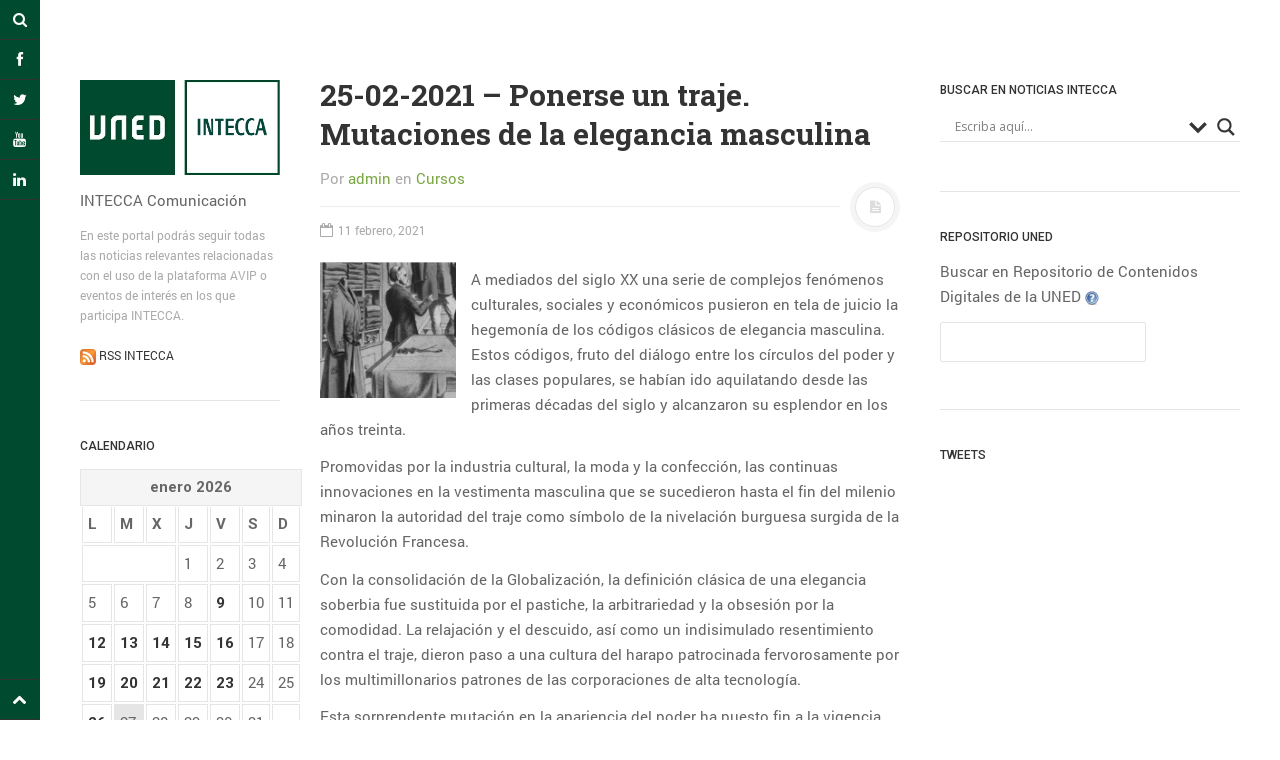

--- FILE ---
content_type: text/html; charset=UTF-8
request_url: https://comunicacion.intecca.uned.es/?p=16885
body_size: 112502
content:
<!DOCTYPE html>
<html prefix="og: http://ogp.me/ns#" lang="es">
<head>
<meta charset="UTF-8">
<meta name="viewport" content="width=device-width, initial-scale=1.0, user-scalable=no">
<title>25-02-2021 - Ponerse un traje. Mutaciones de la elegancia masculina - INTECCA Comunicación</title>
<link rel="profile" href="http://gmpg.org/xfn/11">
<link rel="pingback" href="https://comunicacion.intecca.uned.es/xmlrpc.php">

<!-- This site is optimized with the Yoast SEO plugin v13.1 - https://yoast.com/wordpress/plugins/seo/ -->
<meta name="robots" content="max-snippet:-1, max-image-preview:large, max-video-preview:-1"/>
<link rel="canonical" href="https://comunicacion.intecca.uned.es/?p=16885" />
<meta property="og:locale" content="es_ES" />
<meta property="og:type" content="article" />
<meta property="og:title" content="25-02-2021 - Ponerse un traje. Mutaciones de la elegancia masculina - INTECCA Comunicación" />
<meta property="og:description" content="A mediados del siglo XX una serie de complejos fenómenos culturales, sociales y económicos pusieron en tela de juicio la hegemonía de los códigos clásicos de elegancia masculina. Estos códigos, fruto del diálogo entre los círculos del poder y las clases populares, se habían ido aquilatando desde las primeras décadas del siglo y alcanzaron su &hellip;" />
<meta property="og:url" content="https://comunicacion.intecca.uned.es/?p=16885" />
<meta property="og:site_name" content="INTECCA Comunicación" />
<meta property="article:tag" content="Campus Este-Centro" />
<meta property="article:tag" content="Centro Asociado de Valencia" />
<meta property="article:tag" content="Cultura" />
<meta property="article:tag" content="Globalización" />
<meta property="article:tag" content="Moda" />
<meta property="article:tag" content="Sociedad" />
<meta property="article:section" content="Cursos" />
<meta property="article:published_time" content="2021-02-11T14:08:29+00:00" />
<meta property="article:modified_time" content="2021-02-11T14:08:30+00:00" />
<meta property="og:updated_time" content="2021-02-11T14:08:30+00:00" />
<meta property="og:image" content="http://comunicacion.intecca.uned.es/wp-content/uploads/2021/02/traje.png" />
<meta name="twitter:card" content="summary_large_image" />
<meta name="twitter:description" content="A mediados del siglo XX una serie de complejos fenómenos culturales, sociales y económicos pusieron en tela de juicio la hegemonía de los códigos clásicos de elegancia masculina. Estos códigos, fruto del diálogo entre los círculos del poder y las clases populares, se habían ido aquilatando desde las primeras décadas del siglo y alcanzaron su [&hellip;]" />
<meta name="twitter:title" content="25-02-2021 - Ponerse un traje. Mutaciones de la elegancia masculina - INTECCA Comunicación" />
<meta name="twitter:image" content="http://comunicacion.intecca.uned.es/wp-content/uploads/2021/02/traje.png" />
<script type='application/ld+json' class='yoast-schema-graph yoast-schema-graph--main'>{"@context":"https://schema.org","@graph":[{"@type":"WebSite","@id":"https://comunicacion.intecca.uned.es/#website","url":"https://comunicacion.intecca.uned.es/","name":"INTECCA Comunicaci\u00f3n","inLanguage":"es","description":"INTECCA Comunicaci\u00f3n","potentialAction":{"@type":"SearchAction","target":"https://comunicacion.intecca.uned.es/?s={search_term_string}","query-input":"required name=search_term_string"}},{"@type":"ImageObject","@id":"https://comunicacion.intecca.uned.es/?p=16885#primaryimage","inLanguage":"es","url":"http://comunicacion.intecca.uned.es/wp-content/uploads/2021/02/traje.png"},{"@type":"WebPage","@id":"https://comunicacion.intecca.uned.es/?p=16885#webpage","url":"https://comunicacion.intecca.uned.es/?p=16885","name":"25-02-2021 - Ponerse un traje. Mutaciones de la elegancia masculina - INTECCA Comunicaci\u00f3n","isPartOf":{"@id":"https://comunicacion.intecca.uned.es/#website"},"inLanguage":"es","primaryImageOfPage":{"@id":"https://comunicacion.intecca.uned.es/?p=16885#primaryimage"},"datePublished":"2021-02-11T14:08:29+00:00","dateModified":"2021-02-11T14:08:30+00:00","author":{"@id":"https://comunicacion.intecca.uned.es/#/schema/person/fb583136d3cdc2f66d0ae4da3e9c13ff"}},{"@type":["Person"],"@id":"https://comunicacion.intecca.uned.es/#/schema/person/fb583136d3cdc2f66d0ae4da3e9c13ff","name":"admin","image":{"@type":"ImageObject","@id":"https://comunicacion.intecca.uned.es/#authorlogo","inLanguage":"es","url":"https://secure.gravatar.com/avatar/20253458ff2f262a856568d49d059e8d?s=96&d=mm&r=g","caption":"admin"},"sameAs":[]}]}</script>
<!-- / Yoast SEO plugin. -->

<link rel='dns-prefetch' href='//s.w.org' />
<link rel="alternate" type="application/rss+xml" title="INTECCA Comunicación &raquo; Feed" href="https://comunicacion.intecca.uned.es/?feed=rss2" />
<link rel="alternate" type="application/rss+xml" title="INTECCA Comunicación &raquo; Feed de los comentarios" href="https://comunicacion.intecca.uned.es/?feed=comments-rss2" />
<!-- This site uses the Google Analytics by ExactMetrics plugin v6.0.1 - Using Analytics tracking - https://www.exactmetrics.com/ -->
<script type="text/javascript" data-cfasync="false">
	var em_version         = '6.0.1';
	var em_track_user      = true;
	var em_no_track_reason = '';
	
	var disableStr = 'ga-disable-UA-59304142-1';

	/* Function to detect opted out users */
	function __gaTrackerIsOptedOut() {
		return document.cookie.indexOf(disableStr + '=true') > -1;
	}

	/* Disable tracking if the opt-out cookie exists. */
	if ( __gaTrackerIsOptedOut() ) {
		window[disableStr] = true;
	}

	/* Opt-out function */
	function __gaTrackerOptout() {
	  document.cookie = disableStr + '=true; expires=Thu, 31 Dec 2099 23:59:59 UTC; path=/';
	  window[disableStr] = true;
	}

	if ( 'undefined' === typeof gaOptout ) {
		function gaOptout() {
			__gaTrackerOptout();
		}
	}
	
	if ( em_track_user ) {
		(function(i,s,o,g,r,a,m){i['GoogleAnalyticsObject']=r;i[r]=i[r]||function(){
			(i[r].q=i[r].q||[]).push(arguments)},i[r].l=1*new Date();a=s.createElement(o),
			m=s.getElementsByTagName(o)[0];a.async=1;a.src=g;m.parentNode.insertBefore(a,m)
		})(window,document,'script','//www.google-analytics.com/analytics.js','__gaTracker');

window.ga = __gaTracker;		__gaTracker('create', 'UA-59304142-1', 'auto');
		__gaTracker('set', 'forceSSL', true);
		__gaTracker('send','pageview');
		__gaTracker( function() { window.ga = __gaTracker; } );
	} else {
		console.log( "" );
		(function() {
			/* https://developers.google.com/analytics/devguides/collection/analyticsjs/ */
			var noopfn = function() {
				return null;
			};
			var noopnullfn = function() {
				return null;
			};
			var Tracker = function() {
				return null;
			};
			var p = Tracker.prototype;
			p.get = noopfn;
			p.set = noopfn;
			p.send = noopfn;
			var __gaTracker = function() {
				var len = arguments.length;
				if ( len === 0 ) {
					return;
				}
				var f = arguments[len-1];
				if ( typeof f !== 'object' || f === null || typeof f.hitCallback !== 'function' ) {
					console.log( 'Función desactivada __gaTracker(' + arguments[0] + " ....) porque no estás siendo rastreado. " + em_no_track_reason );
					return;
				}
				try {
					f.hitCallback();
				} catch (ex) {

				}
			};
			__gaTracker.create = function() {
				return new Tracker();
			};
			__gaTracker.getByName = noopnullfn;
			__gaTracker.getAll = function() {
				return [];
			};
			__gaTracker.remove = noopfn;
			window['__gaTracker'] = __gaTracker;
			window.ga = __gaTracker;		})();
		}
</script>
<!-- / Google Analytics by ExactMetrics -->
		<script type="text/javascript">
			window._wpemojiSettings = {"baseUrl":"https:\/\/s.w.org\/images\/core\/emoji\/12.0.0-1\/72x72\/","ext":".png","svgUrl":"https:\/\/s.w.org\/images\/core\/emoji\/12.0.0-1\/svg\/","svgExt":".svg","source":{"concatemoji":"https:\/\/comunicacion.intecca.uned.es\/wp-includes\/js\/wp-emoji-release.min.js?ver=5.3.20"}};
			!function(e,a,t){var n,r,o,i=a.createElement("canvas"),p=i.getContext&&i.getContext("2d");function s(e,t){var a=String.fromCharCode;p.clearRect(0,0,i.width,i.height),p.fillText(a.apply(this,e),0,0);e=i.toDataURL();return p.clearRect(0,0,i.width,i.height),p.fillText(a.apply(this,t),0,0),e===i.toDataURL()}function c(e){var t=a.createElement("script");t.src=e,t.defer=t.type="text/javascript",a.getElementsByTagName("head")[0].appendChild(t)}for(o=Array("flag","emoji"),t.supports={everything:!0,everythingExceptFlag:!0},r=0;r<o.length;r++)t.supports[o[r]]=function(e){if(!p||!p.fillText)return!1;switch(p.textBaseline="top",p.font="600 32px Arial",e){case"flag":return s([127987,65039,8205,9895,65039],[127987,65039,8203,9895,65039])?!1:!s([55356,56826,55356,56819],[55356,56826,8203,55356,56819])&&!s([55356,57332,56128,56423,56128,56418,56128,56421,56128,56430,56128,56423,56128,56447],[55356,57332,8203,56128,56423,8203,56128,56418,8203,56128,56421,8203,56128,56430,8203,56128,56423,8203,56128,56447]);case"emoji":return!s([55357,56424,55356,57342,8205,55358,56605,8205,55357,56424,55356,57340],[55357,56424,55356,57342,8203,55358,56605,8203,55357,56424,55356,57340])}return!1}(o[r]),t.supports.everything=t.supports.everything&&t.supports[o[r]],"flag"!==o[r]&&(t.supports.everythingExceptFlag=t.supports.everythingExceptFlag&&t.supports[o[r]]);t.supports.everythingExceptFlag=t.supports.everythingExceptFlag&&!t.supports.flag,t.DOMReady=!1,t.readyCallback=function(){t.DOMReady=!0},t.supports.everything||(n=function(){t.readyCallback()},a.addEventListener?(a.addEventListener("DOMContentLoaded",n,!1),e.addEventListener("load",n,!1)):(e.attachEvent("onload",n),a.attachEvent("onreadystatechange",function(){"complete"===a.readyState&&t.readyCallback()})),(n=t.source||{}).concatemoji?c(n.concatemoji):n.wpemoji&&n.twemoji&&(c(n.twemoji),c(n.wpemoji)))}(window,document,window._wpemojiSettings);
		</script>
		<style type="text/css">
img.wp-smiley,
img.emoji {
	display: inline !important;
	border: none !important;
	box-shadow: none !important;
	height: 1em !important;
	width: 1em !important;
	margin: 0 .07em !important;
	vertical-align: -0.1em !important;
	background: none !important;
	padding: 0 !important;
}
</style>
	<link rel='stylesheet' id='wp-block-library-css'  href='https://comunicacion.intecca.uned.es/wp-includes/css/dist/block-library/style.min.css?ver=5.3.20' type='text/css' media='all' />
<link rel='stylesheet' id='magnific-popup-au-css'  href='https://comunicacion.intecca.uned.es/wp-content/plugins/youtube-channel/assets/lib/magnific-popup/magnific-popup.min.css?ver=3.0.11.8' type='text/css' media='all' />
<link rel='stylesheet' id='youtube-channel-css'  href='https://comunicacion.intecca.uned.es/wp-content/plugins/youtube-channel/assets/css/youtube-channel.css?ver=3.0.11.8' type='text/css' media='all' />
<link rel='stylesheet' id='wordpress-popular-posts-css-css'  href='https://comunicacion.intecca.uned.es/wp-content/plugins/wordpress-popular-posts/assets/css/wpp.css?ver=5.0.2' type='text/css' media='all' />
<link rel='stylesheet' id='dw-minion-main-css'  href='https://comunicacion.intecca.uned.es/wp-content/themes/dw-minion/assets/css/main.css?ver=5.3.20' type='text/css' media='all' />
<link rel='stylesheet' id='dw-minion-style-css'  href='https://comunicacion.intecca.uned.es/wp-content/themes/dw-minion/style.css?ver=5.3.20' type='text/css' media='all' />
<link rel='stylesheet' id='dw-minion-qa-css'  href='https://comunicacion.intecca.uned.es/wp-content/themes/dw-minion/dwqa-templates/style.css?ver=5.3.20' type='text/css' media='all' />
<link rel='stylesheet' id='wpdreams-asl-basic-css'  href='https://comunicacion.intecca.uned.es/wp-content/plugins/ajax-search-lite/css/style.basic.css?ver=4.8' type='text/css' media='all' />
<link rel='stylesheet' id='wpdreams-ajaxsearchlite-css'  href='https://comunicacion.intecca.uned.es/wp-content/plugins/ajax-search-lite/css/style-underline.css?ver=4.8' type='text/css' media='all' />
<link rel='stylesheet' id='jquery-lazyloadxt-spinner-css-css'  href='//comunicacion.intecca.uned.es/wp-content/plugins/a3-lazy-load/assets/css/jquery.lazyloadxt.spinner.css?ver=5.3.20' type='text/css' media='all' />
<link rel='stylesheet' id='sccss_style-css'  href='https://comunicacion.intecca.uned.es/?sccss=1&#038;ver=5.3.20' type='text/css' media='all' />
<script type='text/javascript'>
/* <![CDATA[ */
var exactmetrics_frontend = {"js_events_tracking":"true","download_extensions":"zip,mp3,mpeg,pdf,docx,pptx,xlsx,rar","inbound_paths":"[{\"path\":\"\\\/go\\\/\",\"label\":\"affiliate\"},{\"path\":\"\\\/recommend\\\/\",\"label\":\"affiliate\"}]","home_url":"https:\/\/comunicacion.intecca.uned.es","hash_tracking":"false"};
/* ]]> */
</script>
<script type='text/javascript' src='https://comunicacion.intecca.uned.es/wp-content/plugins/google-analytics-dashboard-for-wp/assets/js/frontend.min.js?ver=6.0.1'></script>
<script type='text/javascript' src='https://comunicacion.intecca.uned.es/wp-includes/js/jquery/jquery.js?ver=1.12.4-wp'></script>
<script type='text/javascript' src='https://comunicacion.intecca.uned.es/wp-includes/js/jquery/jquery-migrate.min.js?ver=1.4.1'></script>
<script type='text/javascript'>
/* <![CDATA[ */
var wpp_params = {"sampling_active":"0","sampling_rate":"100","ajax_url":"https:\/\/comunicacion.intecca.uned.es\/index.php?rest_route=\/wordpress-popular-posts\/v1\/popular-posts","ID":"16885","token":"eadfd3b4d8","debug":""};
/* ]]> */
</script>
<script type='text/javascript' src='https://comunicacion.intecca.uned.es/wp-content/plugins/wordpress-popular-posts/assets/js/wpp-5.0.0.min.js?ver=5.0.2'></script>
<script type='text/javascript' src='https://comunicacion.intecca.uned.es/wp-content/themes/dw-minion/assets/js/modernizr-2.6.2.min.js?ver=5.3.20'></script>
<link rel='https://api.w.org/' href='https://comunicacion.intecca.uned.es/index.php?rest_route=/' />
<meta name="generator" content="WordPress 5.3.20" />
<link rel='shortlink' href='https://comunicacion.intecca.uned.es/?p=16885' />
<link rel="alternate" type="application/json+oembed" href="https://comunicacion.intecca.uned.es/index.php?rest_route=%2Foembed%2F1.0%2Fembed&#038;url=https%3A%2F%2Fcomunicacion.intecca.uned.es%2F%3Fp%3D16885" />
<link rel="alternate" type="text/xml+oembed" href="https://comunicacion.intecca.uned.es/index.php?rest_route=%2Foembed%2F1.0%2Fembed&#038;url=https%3A%2F%2Fcomunicacion.intecca.uned.es%2F%3Fp%3D16885&#038;format=xml" />
<link type="text/css" rel="stylesheet" href="https://comunicacion.intecca.uned.es/wp-content/plugins/category-specific-rss-feed-menu/wp_cat_rss_style.css" />
    <style type="text/css" id="minion_layout" media="screen">
    .container {margin: 0 auto;}
    </style>
    <link type="image/x-icon" href="http://comunicacion.intecca.uned.es/wp-content/uploads/2016/01/favicon.jpg" rel="shortcut icon">    <style type="text/css" id="minion_leftbar_color" media="screen">
      .show-nav .show-site-nav i,.action.search label,.site-actions i {
        color: #ffffff;
      }
      .site-actions,.show-nav .show-site-nav i,.action.search label,.site-actions i {
        background: #004a2f;
      }
      .no-touch .site-actions .social:hover i,.back-top:hover i,.no-touch .action.search:hover label,.action.search.active label,.action.search .search-query {
        color: #004a2f;
      }
      .no-touch .site-actions .social:hover i,.back-top:hover i,.no-touch .action.search:hover label,.action.search.active label,.action.search .search-query {
        background: #ffffff;
      }
      @media (min-width: 768px) {
        .site-actions,.site-actions .actions>.back-top {
          border-top: 1px solid #333333;
        }
        .social,.site-actions .actions > .action,.show-site-nav {
          border-bottom: 1px solid #333333;
        }
        .pager .nav-next a:hover .btn, .pager .nav-previous a:hover .btn {
          background: #333333;
        }
      }
    </style>
        <style type="text/css" id="minion_color" media="screen">
      .btn:hover,#nav-below .btn:hover,.accordion-heading .accordion-toggle,.nav-tabs > li > a:hover, .nav-tabs > li > a:focus,.nav-tabs > .active > a, .nav-tabs > .active > a:hover, .nav-tabs > .active > a:focus,.pager .pager-title .nav-next a:hover .btn, .pager .pager-title .nav-previous a:hover .btn, .entry-footer .entry-tags .tags-links a:hover,#cancel-comment-reply-link:hover,#commentform #submit,.post-password-required .entry-content input[type="submit"]:hover,blockquote p {
        background-color: #7aa743;
      }
      a:hover,.btn-link:hover,.btn-link:focus,.comment-list .comment-datetime:hover,.comment-list .comment-edit-link:hover,.entry-meta a, .entry-meta .posted-on a:hover, .entry-meta .comments-link a:hover,.format-link .entry-content a,.format-quote .bq-meta a,.widget_nav_menu .current_page_item > a, .widget_nav_menu .current-menu-item > a,[class*="widget_recent_comments"] .url,.dw_twitter .tweet-content a {
        color: #7aa743;
      }
      .nav-tabs > .active > a:before,blockquote cite:before {
        border-top: 6px solid #7aa743;
      }
    </style>
          <style type="text/css" id="heading_font" media="screen">
        @font-face {
          font-family: "Roboto Slab";
          src: url('http://themes.googleusercontent.com/static/fonts/robotoslab/v2/3__ulTNA7unv0UtplybPiqCWcynf_cDxXwCLxiixG1c.ttf');
        } 
        h1,h2,h3,h4,h5,h6,blockquote p {
          font-family: "Roboto Slab";
        }
      </style>
          <style type="text/css" id="body_font" media="screen">
        @font-face {
          font-family: "Roboto";
          src: url('http://themes.googleusercontent.com/static/fonts/roboto/v9/W5F8_SL0XFawnjxHGsZjJA.ttf');
        } 
        body,.entry-content,.page-content,.site-description,.entry-meta .byline, .entry-meta .cat-links, .format-link .entry-content a {
          font-family: "Roboto";
        }
      </style>
        <style type="text/css" id="article_font-size" media="screen">
        .entry-content, .page-content {
          font-size: 15px;
        }
      </style>
    <meta property="og:image" content="" />                <link href='//fonts.googleapis.com/css?family=Open+Sans' rel='stylesheet' type='text/css'>
                <style type="text/css">.broken_link, a.broken_link {
	text-decoration: line-through;
}</style>                <style type="text/css">
                    <!--
                    
            @font-face {
                font-family: 'aslsicons2';
                src: url('https://comunicacion.intecca.uned.es/wp-content/plugins/ajax-search-lite/css/fonts/icons2.eot');
                src: url('https://comunicacion.intecca.uned.es/wp-content/plugins/ajax-search-lite/css/fonts/icons2.eot?#iefix') format('embedded-opentype'),
                     url('https://comunicacion.intecca.uned.es/wp-content/plugins/ajax-search-lite/css/fonts/icons2.woff2') format('woff2'),
                     url('https://comunicacion.intecca.uned.es/wp-content/plugins/ajax-search-lite/css/fonts/icons2.woff') format('woff'),
                     url('https://comunicacion.intecca.uned.es/wp-content/plugins/ajax-search-lite/css/fonts/icons2.ttf') format('truetype'),
                     url('https://comunicacion.intecca.uned.es/wp-content/plugins/ajax-search-lite/css/fonts/icons2.svg#icons') format('svg');
                font-weight: normal;
                font-style: normal;
            }
            div[id*='ajaxsearchlitesettings'].searchsettings .asl_option_inner label {
                font-size: 0px !important;
                color: rgba(0, 0, 0, 0);
            }
            div[id*='ajaxsearchlitesettings'].searchsettings .asl_option_inner label:after {
                font-size: 11px !important;
                position: absolute;
                top: 0;
                left: 0;
                z-index: 1;
            }
            div[id*='ajaxsearchlite'].wpdreams_asl_container {
                width: 100%;
                margin: 0px 0px 50px 0px;
            }
            div[id*='ajaxsearchliteres'].wpdreams_asl_results div.resdrg span.highlighted {
                font-weight: bold;
                color: rgb(1, 81, 46);
                background-color: rgba(238, 238, 238, 1);
            }
            div[id*='ajaxsearchliteres'].wpdreams_asl_results .results div.asl_image {
                width: 70px;
                height: 70px;
            }
            div.asl_r .results {
                max-height: auto;
            }
                                -->
                </style>
                            <script type="text/javascript">
                if ( typeof _ASL !== "undefined" && _ASL !== null && typeof _ASL.initialize !== "undefined" )
                    _ASL.initialize();
            </script>
            		<style type="text/css" id="wp-custom-css">
			.site-actions .action.search .search-query
{
	color:black;
	border:1px solid #999999;
}		</style>
		</head>
<body class="post-template-default single single-post postid-16885 single-format-standard">
<div id="page" class="hfeed site">
	<div class="container clearfix">
				<div id="navigation" class="site-nav">
			<div class="site-nav-inner">
				<div class="container">
					<header id="masthead" class="site-header" role="banner">
						<h1 class="site-title display-logo"><a href="https://comunicacion.intecca.uned.es/" title="INTECCA Comunicación" rel="home"><img alt="INTECCA Comunicación" src="http://comunicacion.intecca.uned.es/wp-content/uploads/2014/10/UNED-INTECCA-33.jpg" /></a></h1><p class="site-subtitle">INTECCA Comunicación</p><h2 class="site-description">En este portal podrás seguir todas las noticias relevantes relacionadas con el uso de la plataforma AVIP o eventos de interés en los que participa INTECCA. <br /><br /><img src="wp-content/uploads/2015/03/rss.png" height="16" width="16"><a href="http://comunicacion.intecca.uned.es/?feed=rss2"> RSS INTECCA</a> </h2>					</header>
					<div id="main-sidebar" class="widget-area" role="complementary">
		<aside id="calendar-2" class="widget widget_calendar"><h3 class="widget-title">Calendario</h3><div id="calendar_wrap" class="calendar_wrap"><table id="wp-calendar">
	<caption>enero 2026</caption>
	<thead>
	<tr>
		<th scope="col" title="lunes">L</th>
		<th scope="col" title="martes">M</th>
		<th scope="col" title="miércoles">X</th>
		<th scope="col" title="jueves">J</th>
		<th scope="col" title="viernes">V</th>
		<th scope="col" title="sábado">S</th>
		<th scope="col" title="domingo">D</th>
	</tr>
	</thead>

	<tfoot>
	<tr>
		<td colspan="3" id="prev"><a href="https://comunicacion.intecca.uned.es/?m=202512">&laquo; Dic</a></td>
		<td class="pad">&nbsp;</td>
		<td colspan="3" id="next" class="pad">&nbsp;</td>
	</tr>
	</tfoot>

	<tbody>
	<tr>
		<td colspan="3" class="pad">&nbsp;</td><td>1</td><td>2</td><td>3</td><td>4</td>
	</tr>
	<tr>
		<td>5</td><td>6</td><td>7</td><td>8</td><td><a href="https://comunicacion.intecca.uned.es/?m=20260109" aria-label="Entradas publicadas el 9 January 2026">9</a></td><td>10</td><td>11</td>
	</tr>
	<tr>
		<td><a href="https://comunicacion.intecca.uned.es/?m=20260112" aria-label="Entradas publicadas el 12 January 2026">12</a></td><td><a href="https://comunicacion.intecca.uned.es/?m=20260113" aria-label="Entradas publicadas el 13 January 2026">13</a></td><td><a href="https://comunicacion.intecca.uned.es/?m=20260114" aria-label="Entradas publicadas el 14 January 2026">14</a></td><td><a href="https://comunicacion.intecca.uned.es/?m=20260115" aria-label="Entradas publicadas el 15 January 2026">15</a></td><td><a href="https://comunicacion.intecca.uned.es/?m=20260116" aria-label="Entradas publicadas el 16 January 2026">16</a></td><td>17</td><td>18</td>
	</tr>
	<tr>
		<td><a href="https://comunicacion.intecca.uned.es/?m=20260119" aria-label="Entradas publicadas el 19 January 2026">19</a></td><td><a href="https://comunicacion.intecca.uned.es/?m=20260120" aria-label="Entradas publicadas el 20 January 2026">20</a></td><td><a href="https://comunicacion.intecca.uned.es/?m=20260121" aria-label="Entradas publicadas el 21 January 2026">21</a></td><td><a href="https://comunicacion.intecca.uned.es/?m=20260122" aria-label="Entradas publicadas el 22 January 2026">22</a></td><td><a href="https://comunicacion.intecca.uned.es/?m=20260123" aria-label="Entradas publicadas el 23 January 2026">23</a></td><td>24</td><td>25</td>
	</tr>
	<tr>
		<td><a href="https://comunicacion.intecca.uned.es/?m=20260126" aria-label="Entradas publicadas el 26 January 2026">26</a></td><td id="today">27</td><td>28</td><td>29</td><td>30</td><td>31</td>
		<td class="pad" colspan="1">&nbsp;</td>
	</tr>
	</tbody>
	</table></div></aside><aside id="categories-2" class="widget widget_categories"><h3 class="widget-title">Categorías</h3><form action="https://comunicacion.intecca.uned.es" method="get"><label class="screen-reader-text" for="cat">Categorías</label><select  name='cat' id='cat' class='postform' >
	<option value='-1'>Elegir la categoría</option>
	<option class="level-0" value="1567">Actividades</option>
	<option class="level-0" value="1564">Acto Oficial</option>
	<option class="level-0" value="1911">Audiovisual</option>
	<option class="level-0" value="282">Cancelado</option>
	<option class="level-0" value="1601">Charla-coloquio</option>
	<option class="level-0" value="1952">Concierto</option>
	<option class="level-0" value="1388">Concurso</option>
	<option class="level-0" value="4">Conferencias</option>
	<option class="level-0" value="77">Congresos</option>
	<option class="level-0" value="1602">Convivencia</option>
	<option class="level-0" value="6">Cursos</option>
	<option class="level-0" value="324">Cursos de Verano</option>
	<option class="level-0" value="3">Difusion</option>
	<option class="level-0" value="1360">Encuentros</option>
	<option class="level-0" value="1701">estudiantes</option>
	<option class="level-0" value="1515">Exposición</option>
	<option class="level-0" value="1481">Exposiciones</option>
	<option class="level-0" value="1521">Gala</option>
	<option class="level-0" value="673">Gestión</option>
	<option class="level-0" value="1956">Gestión UNED</option>
	<option class="level-0" value="1529">Inauguración</option>
	<option class="level-0" value="5">Institucional</option>
	<option class="level-0" value="537">Jornadas</option>
	<option class="level-0" value="1493">Lectura</option>
	<option class="level-0" value="1122">Mesa redonda</option>
	<option class="level-0" value="2">Noticia</option>
	<option class="level-0" value="1702">pas</option>
	<option class="level-0" value="1703">pdi</option>
	<option class="level-0" value="1186">Prácticas</option>
	<option class="level-0" value="1657">Premios y reconocimientos</option>
	<option class="level-0" value="20">Prensa</option>
	<option class="level-0" value="631">Presentación de libro</option>
	<option class="level-0" value="1700">publico general</option>
	<option class="level-0" value="1538">Reunión</option>
	<option class="level-0" value="82">Seminario</option>
	<option class="level-0" value="1710">Sesión Informativa</option>
	<option class="level-0" value="1234">Simposio</option>
	<option class="level-0" value="184">Taller</option>
	<option class="level-0" value="1704">tutores</option>
</select>
</form>
<script type="text/javascript">
/* <![CDATA[ */
(function() {
	var dropdown = document.getElementById( "cat" );
	function onCatChange() {
		if ( dropdown.options[ dropdown.selectedIndex ].value > 0 ) {
			dropdown.parentNode.submit();
		}
	}
	dropdown.onchange = onCatChange;
})();
/* ]]> */
</script>

			</aside>		<aside id="recent-posts-2" class="widget widget_recent_entries">		<h3 class="widget-title">Entradas recientes</h3>		<ul>
											<li>
					<a href="https://comunicacion.intecca.uned.es/?p=32919">30-01-2026 &#8211; Vivir en edificios sin conflictos: una visión sobre la propiedad horizontal desde una perspectiva multidisciplinar</a>
									</li>
											<li>
					<a href="https://comunicacion.intecca.uned.es/?p=32916">13-02-2026 &#8211; Ley 39/2015 de 1 de Octubre de Procedimiento Administrativo Común de las Administraciones Públicas y Ley 40/2015 de Régimen Jurídico del Sector Público. Temas comunes en preparación de oposiciones al Estado, Comunidad Autónoma y Administración local</a>
									</li>
											<li>
					<a href="https://comunicacion.intecca.uned.es/?p=32913">05-02-2026 &#8211; Xornada sobre as modificacións da Lei do Patrimonio Cultural de Galicia. Análise das repercusións nos concellos galegos</a>
									</li>
											<li>
					<a href="https://comunicacion.intecca.uned.es/?p=32910">13-02-2026 &#8211; Fitoterapia Endocrina: intervención multidisciplinar en la salud endocrina</a>
									</li>
											<li>
					<a href="https://comunicacion.intecca.uned.es/?p=32908">27-01-2026 &#8211; Curso de formación interna en CA UNED Illes Baleares para PT</a>
									</li>
					</ul>
		</aside><aside id="tag_cloud-2" class="widget widget_tag_cloud"><h3 class="widget-title">Nube de Etiquetas</h3><div class="tagcloud"><a href="https://comunicacion.intecca.uned.es/?tag=acogida" class="tag-cloud-link tag-link-60 tag-link-position-1" style="font-size: 9.9310344827586pt;" aria-label="Acogida (254 elementos)">Acogida</a>
<a href="https://comunicacion.intecca.uned.es/?tag=aplicaciones-informaticas" class="tag-cloud-link tag-link-103 tag-link-position-2" style="font-size: 10.703448275862pt;" aria-label="Aplicaciones informáticas (309 elementos)">Aplicaciones informáticas</a>
<a href="https://comunicacion.intecca.uned.es/?tag=arte" class="tag-cloud-link tag-link-66 tag-link-position-3" style="font-size: 10.606896551724pt;" aria-label="Arte (302 elementos)">Arte</a>
<a href="https://comunicacion.intecca.uned.es/?tag=campus-este-centro" class="tag-cloud-link tag-link-368 tag-link-position-4" style="font-size: 18.910344827586pt;" aria-label="Campus Este-Centro (2.168 elementos)">Campus Este-Centro</a>
<a href="https://comunicacion.intecca.uned.es/?tag=campus-madrid" class="tag-cloud-link tag-link-329 tag-link-position-5" style="font-size: 9.448275862069pt;" aria-label="Campus Madrid (229 elementos)">Campus Madrid</a>
<a href="https://comunicacion.intecca.uned.es/?tag=campus-nordeste" class="tag-cloud-link tag-link-198 tag-link-position-6" style="font-size: 17.462068965517pt;" aria-label="Campus Nordeste (1.558 elementos)">Campus Nordeste</a>
<a href="https://comunicacion.intecca.uned.es/?tag=campus-noroeste" class="tag-cloud-link tag-link-124 tag-link-position-7" style="font-size: 22pt;" aria-label="Campus Noroeste (4.612 elementos)">Campus Noroeste</a>
<a href="https://comunicacion.intecca.uned.es/?tag=campus-sur" class="tag-cloud-link tag-link-371 tag-link-position-8" style="font-size: 13.696551724138pt;" aria-label="Campus Sur (628 elementos)">Campus Sur</a>
<a href="https://comunicacion.intecca.uned.es/?tag=centro-asociado-de-a-coruna" class="tag-cloud-link tag-link-196 tag-link-position-9" style="font-size: 11.089655172414pt;" aria-label="Centro Asociado de A Coruña (339 elementos)">Centro Asociado de A Coruña</a>
<a href="https://comunicacion.intecca.uned.es/?tag=centro-asociado-de-baleares" class="tag-cloud-link tag-link-269 tag-link-position-10" style="font-size: 13.889655172414pt;" aria-label="Centro Asociado de Baleares (662 elementos)">Centro Asociado de Baleares</a>
<a href="https://comunicacion.intecca.uned.es/?tag=centro-asociado-de-lugo" class="tag-cloud-link tag-link-205 tag-link-position-11" style="font-size: 10.413793103448pt;" aria-label="Centro Asociado de Lugo (285 elementos)">Centro Asociado de Lugo</a>
<a href="https://comunicacion.intecca.uned.es/?tag=centro-asociado-de-ponferrada" class="tag-cloud-link tag-link-216 tag-link-position-12" style="font-size: 10.896551724138pt;" aria-label="Centro Asociado de Ponferrada (319 elementos)">Centro Asociado de Ponferrada</a>
<a href="https://comunicacion.intecca.uned.es/?tag=centro-asociado-de-pontevedra" class="tag-cloud-link tag-link-207 tag-link-position-13" style="font-size: 13.986206896552pt;" aria-label="Centro Asociado de Pontevedra (672 elementos)">Centro Asociado de Pontevedra</a>
<a href="https://comunicacion.intecca.uned.es/?tag=centro-asociado-de-tudela" class="tag-cloud-link tag-link-200 tag-link-position-14" style="font-size: 12.344827586207pt;" aria-label="Centro Asociado de Tudela (454 elementos)">Centro Asociado de Tudela</a>
<a href="https://comunicacion.intecca.uned.es/?tag=derecho" class="tag-cloud-link tag-link-41 tag-link-position-15" style="font-size: 10.703448275862pt;" aria-label="Derecho (308 elementos)">Derecho</a>
<a href="https://comunicacion.intecca.uned.es/?tag=economia" class="tag-cloud-link tag-link-11 tag-link-position-16" style="font-size: 8.9655172413793pt;" aria-label="Economía (204 elementos)">Economía</a>
<a href="https://comunicacion.intecca.uned.es/?tag=educacion" class="tag-cloud-link tag-link-38 tag-link-position-17" style="font-size: 11.765517241379pt;" aria-label="Educación (397 elementos)">Educación</a>
<a href="https://comunicacion.intecca.uned.es/?tag=empleo" class="tag-cloud-link tag-link-405 tag-link-position-18" style="font-size: 8.2896551724138pt;" aria-label="Empleo (171 elementos)">Empleo</a>
<a href="https://comunicacion.intecca.uned.es/?tag=empresa" class="tag-cloud-link tag-link-138 tag-link-position-19" style="font-size: 9.9310344827586pt;" aria-label="Empresa (256 elementos)">Empresa</a>
<a href="https://comunicacion.intecca.uned.es/?tag=estudiantes-uned" class="tag-cloud-link tag-link-1137 tag-link-position-20" style="font-size: 11.186206896552pt;" aria-label="Estudiantes UNED (342 elementos)">Estudiantes UNED</a>
<a href="https://comunicacion.intecca.uned.es/?tag=gestion-uned" class="tag-cloud-link tag-link-104 tag-link-position-21" style="font-size: 10.413793103448pt;" aria-label="Gestión UNED (287 elementos)">Gestión UNED</a>
<a href="https://comunicacion.intecca.uned.es/?tag=historia" class="tag-cloud-link tag-link-21 tag-link-position-22" style="font-size: 11.958620689655pt;" aria-label="Historia (412 elementos)">Historia</a>
<a href="https://comunicacion.intecca.uned.es/?tag=historia-antigua" class="tag-cloud-link tag-link-73 tag-link-position-23" style="font-size: 8pt;" aria-label="Historia Antigua (163 elementos)">Historia Antigua</a>
<a href="https://comunicacion.intecca.uned.es/?tag=historia-de-espana" class="tag-cloud-link tag-link-234 tag-link-position-24" style="font-size: 8.5793103448276pt;" aria-label="Historia de España (186 elementos)">Historia de España</a>
<a href="https://comunicacion.intecca.uned.es/?tag=historia-del-arte" class="tag-cloud-link tag-link-351 tag-link-position-25" style="font-size: 8.1931034482759pt;" aria-label="Historia del arte (170 elementos)">Historia del arte</a>
<a href="https://comunicacion.intecca.uned.es/?tag=idiomas" class="tag-cloud-link tag-link-63 tag-link-position-26" style="font-size: 11.28275862069pt;" aria-label="Idiomas (356 elementos)">Idiomas</a>
<a href="https://comunicacion.intecca.uned.es/?tag=ingles" class="tag-cloud-link tag-link-133 tag-link-position-27" style="font-size: 8.1931034482759pt;" aria-label="Inglés (169 elementos)">Inglés</a>
<a href="https://comunicacion.intecca.uned.es/?tag=literatura" class="tag-cloud-link tag-link-29 tag-link-position-28" style="font-size: 11.475862068966pt;" aria-label="Literatura (372 elementos)">Literatura</a>
<a href="https://comunicacion.intecca.uned.es/?tag=mediacion" class="tag-cloud-link tag-link-117 tag-link-position-29" style="font-size: 8pt;" aria-label="Mediación (162 elementos)">Mediación</a>
<a href="https://comunicacion.intecca.uned.es/?tag=medioambiente" class="tag-cloud-link tag-link-69 tag-link-position-30" style="font-size: 8.1931034482759pt;" aria-label="Medioambiente (169 elementos)">Medioambiente</a>
<a href="https://comunicacion.intecca.uned.es/?tag=mujer" class="tag-cloud-link tag-link-222 tag-link-position-31" style="font-size: 8.5793103448276pt;" aria-label="Mujer (187 elementos)">Mujer</a>
<a href="https://comunicacion.intecca.uned.es/?tag=perspectiva-de-genero" class="tag-cloud-link tag-link-1597 tag-link-position-32" style="font-size: 8.4827586206897pt;" aria-label="Perspectiva de género (180 elementos)">Perspectiva de género</a>
<a href="https://comunicacion.intecca.uned.es/?tag=plataforma-avip" class="tag-cloud-link tag-link-36 tag-link-position-33" style="font-size: 8pt;" aria-label="Plataforma AVIP (160 elementos)">Plataforma AVIP</a>
<a href="https://comunicacion.intecca.uned.es/?tag=psicologia" class="tag-cloud-link tag-link-39 tag-link-position-34" style="font-size: 14.372413793103pt;" aria-label="Psicología (746 elementos)">Psicología</a>
<a href="https://comunicacion.intecca.uned.es/?tag=salud" class="tag-cloud-link tag-link-136 tag-link-position-35" style="font-size: 10.606896551724pt;" aria-label="Salud (304 elementos)">Salud</a>
<a href="https://comunicacion.intecca.uned.es/?tag=salud-mental" class="tag-cloud-link tag-link-391 tag-link-position-36" style="font-size: 10.510344827586pt;" aria-label="Salud mental (293 elementos)">Salud mental</a>
<a href="https://comunicacion.intecca.uned.es/?tag=sociedad" class="tag-cloud-link tag-link-373 tag-link-position-37" style="font-size: 8.4827586206897pt;" aria-label="Sociedad (183 elementos)">Sociedad</a>
<a href="https://comunicacion.intecca.uned.es/?tag=tecnologias-de-la-informacion-y-la-comunicacion-tic" class="tag-cloud-link tag-link-225 tag-link-position-38" style="font-size: 9.448275862069pt;" aria-label="Tecnologías de la Información y la Comunicación (TIC) (229 elementos)">Tecnologías de la Información y la Comunicación (TIC)</a>
<a href="https://comunicacion.intecca.uned.es/?tag=tecnicas-de-estudio" class="tag-cloud-link tag-link-378 tag-link-position-39" style="font-size: 10.31724137931pt;" aria-label="Técnicas de estudio (281 elementos)">Técnicas de estudio</a>
<a href="https://comunicacion.intecca.uned.es/?tag=uned-a-coruna" class="tag-cloud-link tag-link-1554 tag-link-position-40" style="font-size: 10.606896551724pt;" aria-label="UNED A Coruña (302 elementos)">UNED A Coruña</a>
<a href="https://comunicacion.intecca.uned.es/?tag=uned-baleares" class="tag-cloud-link tag-link-1555 tag-link-position-41" style="font-size: 10.31724137931pt;" aria-label="UNED Baleares (283 elementos)">UNED Baleares</a>
<a href="https://comunicacion.intecca.uned.es/?tag=uned-ciudad-real-valdepenas" class="tag-cloud-link tag-link-1540 tag-link-position-42" style="font-size: 8.5793103448276pt;" aria-label="UNED Ciudad Real-Valdepeñas (184 elementos)">UNED Ciudad Real-Valdepeñas</a>
<a href="https://comunicacion.intecca.uned.es/?tag=uned-lugo" class="tag-cloud-link tag-link-127 tag-link-position-43" style="font-size: 11.186206896552pt;" aria-label="UNED Lugo (349 elementos)">UNED Lugo</a>
<a href="https://comunicacion.intecca.uned.es/?tag=uned-ponferrada" class="tag-cloud-link tag-link-1545 tag-link-position-44" style="font-size: 11.765517241379pt;" aria-label="UNED Ponferrada (395 elementos)">UNED Ponferrada</a>
<a href="https://comunicacion.intecca.uned.es/?tag=uned-pontevedra" class="tag-cloud-link tag-link-1542 tag-link-position-45" style="font-size: 16.593103448276pt;" aria-label="UNED Pontevedra (1.254 elementos)">UNED Pontevedra</a></div>
</aside><aside id="text-7" class="widget widget_text">			<div class="textwidget"><a href="http://comunicacion.intecca.uned.es/?page_id=2077">Histórico de Noticias</a></div>
		</aside><aside id="smyoutubesubscribe_widget-2" class="widget SMYouTubesubscribe_Widget"><h3 class="widget-title">Síguenos en Youtube</h3>		<style type="text/css">
			.dark_theme{
				padding: 8px; 
				background: rgb(85, 85, 85);
			}
		</style>
		<div class="ytsubscribe_container default_theme">
			<script src="https://apis.google.com/js/platform.js"></script>
			<div class="g-ytsubscribe" data-channelid="UCXmkuw0FATQnDvqKqYuccFg" data-layout="default" data-theme="default" data-count="default"></div>
		</div>
		</aside><aside id="youtube-channel-2" class="widget widget_youtube-channel"><h3 class="widget-title">Canal Youtube de INTECCA</h3><div class="youtube_channel .ytc_title {font-size:12px;} responsive ytc_display_thumbnail"><div class="ytc_video_container ytc_video_1 ytc_video_first ar16_9" style="width:306px"><h3 class="ytc_title ytc_title_above">Las aulas AVIP de la UNED</h3><a href="//www.youtube.com/watch?v=ZgQ_ZO3Xsoc" title="Las aulas AVIP de la UNED" class="ytc_thumb ytc-lightbox ar16_9" ><span style="background-image: url(//img.youtube.com/vi/ZgQ_ZO3Xsoc/hqdefault.jpg);" title="Las aulas AVIP de la UNED" id="ytc_ZgQ_ZO3Xsoc"></span></a><p class="ytc_description">Las aulas AVIP son aulas dotadas con sistema de videoconferencia o pizarra digital que interconecta centros para su funcionamiento en red. P&hellip;</p></div><!-- .ytc_video_container --><div class="ytc_video_container ytc_video_2 ytc_video_mid ar16_9" style="width:306px"><h3 class="ytc_title ytc_title_above">La Plataforma AVIP (1ª parte) - UNED RADIO</h3><a href="//www.youtube.com/watch?v=8D8O5HqkBnI" title="La Plataforma AVIP (1ª parte) - UNED RADIO" class="ytc_thumb ytc-lightbox ar16_9" ><span style="background-image: url(//img.youtube.com/vi/8D8O5HqkBnI/hqdefault.jpg);" title="La Plataforma AVIP (1ª parte) - UNED RADIO" id="ytc_8D8O5HqkBnI"></span></a><p class="ytc_description">Conocemos a través de sus máximos representantes una herramienta que está cambiando la UNED desde sus cimientos, acercando a profesores, tut&hellip;</p></div><!-- .ytc_video_container --><div class="ytc_video_container ytc_video_3 ytc_video_mid ar16_9" style="width:306px"><h3 class="ytc_title ytc_title_above">Lección inaugural: El Estado de las Autonomías: su validez actual, por Francisco Sosa-Wagner</h3><a href="//www.youtube.com/watch?v=E8ZkOsL2LUc" title="Lección inaugural: El Estado de las Autonomías: su validez actual, por Francisco Sosa-Wagner" class="ytc_thumb ytc-lightbox ar16_9" ><span style="background-image: url(//img.youtube.com/vi/E8ZkOsL2LUc/hqdefault.jpg);" title="Lección inaugural: El Estado de las Autonomías: su validez actual, por Francisco Sosa-Wagner" id="ytc_E8ZkOsL2LUc"></span></a><p class="ytc_description">El Campus Noroeste de la UNED y el Centro Asociado de la UNED de Ponferrada organizan el Segundo Congreso Territorial del Noroeste Ibérico d&hellip;</p></div><!-- .ytc_video_container --><div class="ytc_video_container ytc_video_4 ytc_video_mid ar16_9" style="width:306px"><h3 class="ytc_title ytc_title_above">El Noroeste Ibérico en la Edad Media desde la Arqueología Agraria - Margarita Fernández</h3><a href="//www.youtube.com/watch?v=OL8yg4B1MDg" title="El Noroeste Ibérico en la Edad Media desde la Arqueología Agraria - Margarita Fernández" class="ytc_thumb ytc-lightbox ar16_9" ><span style="background-image: url(//img.youtube.com/vi/OL8yg4B1MDg/hqdefault.jpg);" title="El Noroeste Ibérico en la Edad Media desde la Arqueología Agraria - Margarita Fernández" id="ytc_OL8yg4B1MDg"></span></a><p class="ytc_description">El Campus Noroeste de la UNED y el Centro Asociado de la UNED de Ponferrada organizan el Segundo Congreso Territorial del Noroeste Ibérico d&hellip;</p></div><!-- .ytc_video_container --><div class="ytc_video_container ytc_video_5 ytc_video_last ar16_9" style="width:306px"><h3 class="ytc_title ytc_title_above">Cadena Ser Bierzo - Entrevista al Excmo. Sr. Rector Mgfco. Ricardo Mairal</h3><a href="//www.youtube.com/watch?v=8rlBafkMGWI" title="Cadena Ser Bierzo - Entrevista al Excmo. Sr. Rector Mgfco. Ricardo Mairal" class="ytc_thumb ytc-lightbox ar16_9" ><span style="background-image: url(//img.youtube.com/vi/8rlBafkMGWI/hqdefault.jpg);" title="Cadena Ser Bierzo - Entrevista al Excmo. Sr. Rector Mgfco. Ricardo Mairal" id="ytc_8rlBafkMGWI"></span></a><p class="ytc_description">Co motivo de la apertura del curso académico 2019-2020 en el Centro Asociado de la UNED en la provincia de Léon, el Excmo. Sr. Rector Mgfco.&hellip;</p></div><!-- .ytc_video_container --></div><!-- .youtube_channel --><div class="clearfix"></div></aside><aside id="archives-7" class="widget widget_archive"><h3 class="widget-title">Noticias por mes</h3>		<label class="screen-reader-text" for="archives-dropdown-7">Noticias por mes</label>
		<select id="archives-dropdown-7" name="archive-dropdown">
			
			<option value="">Elegir el mes</option>
				<option value='https://comunicacion.intecca.uned.es/?m=202601'> enero 2026 &nbsp;(80)</option>
	<option value='https://comunicacion.intecca.uned.es/?m=202512'> diciembre 2025 &nbsp;(69)</option>
	<option value='https://comunicacion.intecca.uned.es/?m=202511'> noviembre 2025 &nbsp;(181)</option>
	<option value='https://comunicacion.intecca.uned.es/?m=202510'> octubre 2025 &nbsp;(230)</option>
	<option value='https://comunicacion.intecca.uned.es/?m=202509'> septiembre 2025 &nbsp;(130)</option>
	<option value='https://comunicacion.intecca.uned.es/?m=202507'> julio 2025 &nbsp;(79)</option>
	<option value='https://comunicacion.intecca.uned.es/?m=202506'> junio 2025 &nbsp;(67)</option>
	<option value='https://comunicacion.intecca.uned.es/?m=202505'> mayo 2025 &nbsp;(69)</option>
	<option value='https://comunicacion.intecca.uned.es/?m=202504'> abril 2025 &nbsp;(121)</option>
	<option value='https://comunicacion.intecca.uned.es/?m=202503'> marzo 2025 &nbsp;(185)</option>
	<option value='https://comunicacion.intecca.uned.es/?m=202502'> febrero 2025 &nbsp;(138)</option>
	<option value='https://comunicacion.intecca.uned.es/?m=202501'> enero 2025 &nbsp;(101)</option>
	<option value='https://comunicacion.intecca.uned.es/?m=202412'> diciembre 2024 &nbsp;(71)</option>
	<option value='https://comunicacion.intecca.uned.es/?m=202411'> noviembre 2024 &nbsp;(131)</option>
	<option value='https://comunicacion.intecca.uned.es/?m=202410'> octubre 2024 &nbsp;(165)</option>
	<option value='https://comunicacion.intecca.uned.es/?m=202409'> septiembre 2024 &nbsp;(104)</option>
	<option value='https://comunicacion.intecca.uned.es/?m=202407'> julio 2024 &nbsp;(63)</option>
	<option value='https://comunicacion.intecca.uned.es/?m=202406'> junio 2024 &nbsp;(83)</option>
	<option value='https://comunicacion.intecca.uned.es/?m=202405'> mayo 2024 &nbsp;(73)</option>
	<option value='https://comunicacion.intecca.uned.es/?m=202404'> abril 2024 &nbsp;(114)</option>
	<option value='https://comunicacion.intecca.uned.es/?m=202403'> marzo 2024 &nbsp;(102)</option>
	<option value='https://comunicacion.intecca.uned.es/?m=202402'> febrero 2024 &nbsp;(136)</option>
	<option value='https://comunicacion.intecca.uned.es/?m=202401'> enero 2024 &nbsp;(63)</option>
	<option value='https://comunicacion.intecca.uned.es/?m=202312'> diciembre 2023 &nbsp;(47)</option>
	<option value='https://comunicacion.intecca.uned.es/?m=202311'> noviembre 2023 &nbsp;(142)</option>
	<option value='https://comunicacion.intecca.uned.es/?m=202310'> octubre 2023 &nbsp;(169)</option>
	<option value='https://comunicacion.intecca.uned.es/?m=202309'> septiembre 2023 &nbsp;(75)</option>
	<option value='https://comunicacion.intecca.uned.es/?m=202307'> julio 2023 &nbsp;(63)</option>
	<option value='https://comunicacion.intecca.uned.es/?m=202306'> junio 2023 &nbsp;(97)</option>
	<option value='https://comunicacion.intecca.uned.es/?m=202305'> mayo 2023 &nbsp;(68)</option>
	<option value='https://comunicacion.intecca.uned.es/?m=202304'> abril 2023 &nbsp;(103)</option>
	<option value='https://comunicacion.intecca.uned.es/?m=202303'> marzo 2023 &nbsp;(118)</option>
	<option value='https://comunicacion.intecca.uned.es/?m=202302'> febrero 2023 &nbsp;(130)</option>
	<option value='https://comunicacion.intecca.uned.es/?m=202301'> enero 2023 &nbsp;(28)</option>
	<option value='https://comunicacion.intecca.uned.es/?m=202212'> diciembre 2022 &nbsp;(52)</option>
	<option value='https://comunicacion.intecca.uned.es/?m=202211'> noviembre 2022 &nbsp;(109)</option>
	<option value='https://comunicacion.intecca.uned.es/?m=202210'> octubre 2022 &nbsp;(125)</option>
	<option value='https://comunicacion.intecca.uned.es/?m=202209'> septiembre 2022 &nbsp;(123)</option>
	<option value='https://comunicacion.intecca.uned.es/?m=202207'> julio 2022 &nbsp;(36)</option>
	<option value='https://comunicacion.intecca.uned.es/?m=202206'> junio 2022 &nbsp;(88)</option>
	<option value='https://comunicacion.intecca.uned.es/?m=202205'> mayo 2022 &nbsp;(66)</option>
	<option value='https://comunicacion.intecca.uned.es/?m=202204'> abril 2022 &nbsp;(73)</option>
	<option value='https://comunicacion.intecca.uned.es/?m=202203'> marzo 2022 &nbsp;(98)</option>
	<option value='https://comunicacion.intecca.uned.es/?m=202202'> febrero 2022 &nbsp;(105)</option>
	<option value='https://comunicacion.intecca.uned.es/?m=202201'> enero 2022 &nbsp;(40)</option>
	<option value='https://comunicacion.intecca.uned.es/?m=202112'> diciembre 2021 &nbsp;(7)</option>
	<option value='https://comunicacion.intecca.uned.es/?m=202111'> noviembre 2021 &nbsp;(92)</option>
	<option value='https://comunicacion.intecca.uned.es/?m=202110'> octubre 2021 &nbsp;(138)</option>
	<option value='https://comunicacion.intecca.uned.es/?m=202109'> septiembre 2021 &nbsp;(83)</option>
	<option value='https://comunicacion.intecca.uned.es/?m=202107'> julio 2021 &nbsp;(25)</option>
	<option value='https://comunicacion.intecca.uned.es/?m=202106'> junio 2021 &nbsp;(107)</option>
	<option value='https://comunicacion.intecca.uned.es/?m=202105'> mayo 2021 &nbsp;(108)</option>
	<option value='https://comunicacion.intecca.uned.es/?m=202104'> abril 2021 &nbsp;(103)</option>
	<option value='https://comunicacion.intecca.uned.es/?m=202103'> marzo 2021 &nbsp;(86)</option>
	<option value='https://comunicacion.intecca.uned.es/?m=202102'> febrero 2021 &nbsp;(89)</option>
	<option value='https://comunicacion.intecca.uned.es/?m=202101'> enero 2021 &nbsp;(44)</option>
	<option value='https://comunicacion.intecca.uned.es/?m=202012'> diciembre 2020 &nbsp;(39)</option>
	<option value='https://comunicacion.intecca.uned.es/?m=202011'> noviembre 2020 &nbsp;(123)</option>
	<option value='https://comunicacion.intecca.uned.es/?m=202010'> octubre 2020 &nbsp;(152)</option>
	<option value='https://comunicacion.intecca.uned.es/?m=202009'> septiembre 2020 &nbsp;(89)</option>
	<option value='https://comunicacion.intecca.uned.es/?m=202008'> agosto 2020 &nbsp;(1)</option>
	<option value='https://comunicacion.intecca.uned.es/?m=202007'> julio 2020 &nbsp;(57)</option>
	<option value='https://comunicacion.intecca.uned.es/?m=202006'> junio 2020 &nbsp;(67)</option>
	<option value='https://comunicacion.intecca.uned.es/?m=202005'> mayo 2020 &nbsp;(33)</option>
	<option value='https://comunicacion.intecca.uned.es/?m=202004'> abril 2020 &nbsp;(71)</option>
	<option value='https://comunicacion.intecca.uned.es/?m=202003'> marzo 2020 &nbsp;(67)</option>
	<option value='https://comunicacion.intecca.uned.es/?m=202002'> febrero 2020 &nbsp;(85)</option>
	<option value='https://comunicacion.intecca.uned.es/?m=202001'> enero 2020 &nbsp;(42)</option>
	<option value='https://comunicacion.intecca.uned.es/?m=201912'> diciembre 2019 &nbsp;(60)</option>
	<option value='https://comunicacion.intecca.uned.es/?m=201911'> noviembre 2019 &nbsp;(99)</option>
	<option value='https://comunicacion.intecca.uned.es/?m=201910'> octubre 2019 &nbsp;(108)</option>
	<option value='https://comunicacion.intecca.uned.es/?m=201909'> septiembre 2019 &nbsp;(79)</option>
	<option value='https://comunicacion.intecca.uned.es/?m=201907'> julio 2019 &nbsp;(27)</option>
	<option value='https://comunicacion.intecca.uned.es/?m=201906'> junio 2019 &nbsp;(94)</option>
	<option value='https://comunicacion.intecca.uned.es/?m=201905'> mayo 2019 &nbsp;(64)</option>
	<option value='https://comunicacion.intecca.uned.es/?m=201904'> abril 2019 &nbsp;(57)</option>
	<option value='https://comunicacion.intecca.uned.es/?m=201903'> marzo 2019 &nbsp;(79)</option>
	<option value='https://comunicacion.intecca.uned.es/?m=201902'> febrero 2019 &nbsp;(72)</option>
	<option value='https://comunicacion.intecca.uned.es/?m=201901'> enero 2019 &nbsp;(57)</option>
	<option value='https://comunicacion.intecca.uned.es/?m=201812'> diciembre 2018 &nbsp;(56)</option>
	<option value='https://comunicacion.intecca.uned.es/?m=201811'> noviembre 2018 &nbsp;(95)</option>
	<option value='https://comunicacion.intecca.uned.es/?m=201810'> octubre 2018 &nbsp;(108)</option>
	<option value='https://comunicacion.intecca.uned.es/?m=201809'> septiembre 2018 &nbsp;(86)</option>
	<option value='https://comunicacion.intecca.uned.es/?m=201807'> julio 2018 &nbsp;(28)</option>
	<option value='https://comunicacion.intecca.uned.es/?m=201806'> junio 2018 &nbsp;(83)</option>
	<option value='https://comunicacion.intecca.uned.es/?m=201805'> mayo 2018 &nbsp;(28)</option>
	<option value='https://comunicacion.intecca.uned.es/?m=201804'> abril 2018 &nbsp;(92)</option>
	<option value='https://comunicacion.intecca.uned.es/?m=201803'> marzo 2018 &nbsp;(68)</option>
	<option value='https://comunicacion.intecca.uned.es/?m=201802'> febrero 2018 &nbsp;(64)</option>
	<option value='https://comunicacion.intecca.uned.es/?m=201801'> enero 2018 &nbsp;(43)</option>
	<option value='https://comunicacion.intecca.uned.es/?m=201712'> diciembre 2017 &nbsp;(29)</option>
	<option value='https://comunicacion.intecca.uned.es/?m=201711'> noviembre 2017 &nbsp;(66)</option>
	<option value='https://comunicacion.intecca.uned.es/?m=201710'> octubre 2017 &nbsp;(89)</option>
	<option value='https://comunicacion.intecca.uned.es/?m=201709'> septiembre 2017 &nbsp;(75)</option>
	<option value='https://comunicacion.intecca.uned.es/?m=201707'> julio 2017 &nbsp;(18)</option>
	<option value='https://comunicacion.intecca.uned.es/?m=201706'> junio 2017 &nbsp;(65)</option>
	<option value='https://comunicacion.intecca.uned.es/?m=201705'> mayo 2017 &nbsp;(61)</option>
	<option value='https://comunicacion.intecca.uned.es/?m=201704'> abril 2017 &nbsp;(31)</option>
	<option value='https://comunicacion.intecca.uned.es/?m=201703'> marzo 2017 &nbsp;(76)</option>
	<option value='https://comunicacion.intecca.uned.es/?m=201702'> febrero 2017 &nbsp;(83)</option>
	<option value='https://comunicacion.intecca.uned.es/?m=201701'> enero 2017 &nbsp;(13)</option>
	<option value='https://comunicacion.intecca.uned.es/?m=201612'> diciembre 2016 &nbsp;(20)</option>
	<option value='https://comunicacion.intecca.uned.es/?m=201611'> noviembre 2016 &nbsp;(57)</option>
	<option value='https://comunicacion.intecca.uned.es/?m=201610'> octubre 2016 &nbsp;(61)</option>
	<option value='https://comunicacion.intecca.uned.es/?m=201609'> septiembre 2016 &nbsp;(69)</option>
	<option value='https://comunicacion.intecca.uned.es/?m=201608'> agosto 2016 &nbsp;(1)</option>
	<option value='https://comunicacion.intecca.uned.es/?m=201607'> julio 2016 &nbsp;(18)</option>
	<option value='https://comunicacion.intecca.uned.es/?m=201606'> junio 2016 &nbsp;(75)</option>
	<option value='https://comunicacion.intecca.uned.es/?m=201605'> mayo 2016 &nbsp;(42)</option>
	<option value='https://comunicacion.intecca.uned.es/?m=201604'> abril 2016 &nbsp;(59)</option>
	<option value='https://comunicacion.intecca.uned.es/?m=201603'> marzo 2016 &nbsp;(39)</option>
	<option value='https://comunicacion.intecca.uned.es/?m=201602'> febrero 2016 &nbsp;(62)</option>
	<option value='https://comunicacion.intecca.uned.es/?m=201601'> enero 2016 &nbsp;(18)</option>
	<option value='https://comunicacion.intecca.uned.es/?m=201512'> diciembre 2015 &nbsp;(32)</option>
	<option value='https://comunicacion.intecca.uned.es/?m=201511'> noviembre 2015 &nbsp;(52)</option>
	<option value='https://comunicacion.intecca.uned.es/?m=201510'> octubre 2015 &nbsp;(71)</option>
	<option value='https://comunicacion.intecca.uned.es/?m=201509'> septiembre 2015 &nbsp;(39)</option>
	<option value='https://comunicacion.intecca.uned.es/?m=201508'> agosto 2015 &nbsp;(5)</option>
	<option value='https://comunicacion.intecca.uned.es/?m=201507'> julio 2015 &nbsp;(13)</option>
	<option value='https://comunicacion.intecca.uned.es/?m=201506'> junio 2015 &nbsp;(88)</option>
	<option value='https://comunicacion.intecca.uned.es/?m=201505'> mayo 2015 &nbsp;(45)</option>
	<option value='https://comunicacion.intecca.uned.es/?m=201504'> abril 2015 &nbsp;(41)</option>
	<option value='https://comunicacion.intecca.uned.es/?m=201503'> marzo 2015 &nbsp;(32)</option>
	<option value='https://comunicacion.intecca.uned.es/?m=201502'> febrero 2015 &nbsp;(55)</option>
	<option value='https://comunicacion.intecca.uned.es/?m=201501'> enero 2015 &nbsp;(24)</option>
	<option value='https://comunicacion.intecca.uned.es/?m=201412'> diciembre 2014 &nbsp;(52)</option>
	<option value='https://comunicacion.intecca.uned.es/?m=201411'> noviembre 2014 &nbsp;(58)</option>
	<option value='https://comunicacion.intecca.uned.es/?m=201410'> octubre 2014 &nbsp;(14)</option>
	<option value='https://comunicacion.intecca.uned.es/?m=201404'> abril 2014 &nbsp;(1)</option>
	<option value='https://comunicacion.intecca.uned.es/?m=201402'> febrero 2014 &nbsp;(2)</option>
	<option value='https://comunicacion.intecca.uned.es/?m=200903'> marzo 2009 &nbsp;(1)</option>
	<option value='https://comunicacion.intecca.uned.es/?m=200806'> junio 2008 &nbsp;(1)</option>

		</select>

<script type="text/javascript">
/* <![CDATA[ */
(function() {
	var dropdown = document.getElementById( "archives-dropdown-7" );
	function onSelectChange() {
		if ( dropdown.options[ dropdown.selectedIndex ].value !== '' ) {
			document.location.href = this.options[ this.selectedIndex ].value;
		}
	}
	dropdown.onchange = onSelectChange;
})();
/* ]]> */
</script>

		</aside></div>				</div>
			</div>
		</div>
          <div id="actions" class="site-actions clearfix">
      <div class="action show-site-nav">
          <i class="icon-reorder"></i>
      </div>
      <div class="clearfix actions">
          <div class="action search">
              <form action="https://comunicacion.intecca.uned.es/" class="action searchform">
                  <input type="text" placeholder="Search" id="s" name="s" class="search-query">
                  <label for="s"></label>
              </form>
          </div>
          <a class="back-top action" href="#page"><i class="icon-chevron-up"></i></a>
                    <div class="action socials">
              <i class="icon-link active-socials"></i>
              <ul class="unstyled list-socials clearfix" style="width: 200px;">
                  <li class="social"><a href="https://www.facebook.com/pages/INTECCA-UNED/124829237554900"><i class="icon-facebook"></i></a></li>                  <li class="social"><a href="https://twitter.com/INTECCAUNED"><i class="icon-twitter"></i></a></li>                                    <li class="social"><a href="https://www.youtube.com/channel/UCXmkuw0FATQnDvqKqYuccFg"><i class="icon-youtube"></i></a></li>                  <li class="social"><a href="https://www.linkedin.com/company/intecca?trk=biz-companies-cym"><i class="icon-linkedin"></i></a></li>              </ul>          </div>
      </div>
  </div>
  		<div id="main" class="site-main">
			<div class="site-main-inner">
				<div class="container clearfix">
					<div id="primary" class="content-area">
	<div class="primary-inner">
		<div id="content" class="site-content" role="main">
		<article id="post-16885" class="post-16885 post type-post status-publish format-standard hentry category-cursos tag-campus-este-centro tag-centro-asociado-de-valencia tag-cultura tag-globalizacion tag-moda tag-sociedad">
	<header class="entry-header">
		<h1 class="entry-title">25-02-2021 &#8211; Ponerse un traje. Mutaciones de la elegancia masculina</h1>		<div class="entry-meta"><span class="byline">Por <span class="author vcard"><a class="url fn n" href="https://comunicacion.intecca.uned.es/?author=1" title="Ver todas las Publicaciones por admin">admin</a></span></span><span class="cat-links"> en <a href="https://comunicacion.intecca.uned.es/?cat=6" rel="category">Cursos</a></span><span class="sep"><span class="post-format"><i class="icon-file-text"></i></span></span><span class="posted-on"><a href="https://comunicacion.intecca.uned.es/?p=16885" title="14:08" rel="bookmark"><i class="icon-calendar-empty"></i> <time class="entry-date published" datetime="2021-02-11T14:08:29+00:00">11 febrero, 2021</time></a></span></div>	</header>
			<div class="entry-content">
		
<div class="wp-block-image"><figure class="alignleft size-large is-resized"><img src="//comunicacion.intecca.uned.es/wp-content/plugins/a3-lazy-load/assets/images/lazy_placeholder.gif" data-lazy-type="image" data-src="http://comunicacion.intecca.uned.es/wp-content/uploads/2021/02/traje.png" alt="" class="lazy lazy-hidden wp-image-16887" width="136" height="137" srcset="" data-srcset="https://comunicacion.intecca.uned.es/wp-content/uploads/2021/02/traje.png 397w, https://comunicacion.intecca.uned.es/wp-content/uploads/2021/02/traje-298x300.png 298w, https://comunicacion.intecca.uned.es/wp-content/uploads/2021/02/traje-150x150.png 150w" sizes="(max-width: 136px) 100vw, 136px" /><noscript><img src="http://comunicacion.intecca.uned.es/wp-content/uploads/2021/02/traje.png" alt="" class="wp-image-16887" width="136" height="137" srcset="https://comunicacion.intecca.uned.es/wp-content/uploads/2021/02/traje.png 397w, https://comunicacion.intecca.uned.es/wp-content/uploads/2021/02/traje-298x300.png 298w, https://comunicacion.intecca.uned.es/wp-content/uploads/2021/02/traje-150x150.png 150w" sizes="(max-width: 136px) 100vw, 136px" /></noscript></figure></div>



<p>A mediados del siglo XX una serie de complejos fenómenos culturales, sociales y económicos pusieron en tela de juicio la hegemonía de los códigos clásicos de elegancia masculina. Estos códigos, fruto del diálogo entre los círculos del poder y las clases populares, se habían ido aquilatando desde las primeras décadas del siglo y alcanzaron su esplendor en los años treinta.</p>
<p>Promovidas por la industria cultural, la moda y la confección, las continuas innovaciones en la vestimenta masculina que se sucedieron hasta el fin del milenio minaron la autoridad del traje como símbolo de la nivelación burguesa surgida de la Revolución Francesa.</p>
<p>Con la consolidación de la Globalización, la definición clásica de una elegancia soberbia fue sustituida por el pastiche, la arbitrariedad y la obsesión por la comodidad. La relajación y el descuido, así como un indisimulado resentimiento contra el traje, dieron paso a una cultura del harapo patrocinada fervorosamente por los multimillonarios patrones de las corporaciones de alta tecnología.</p>
<p>Esta sorprendente mutación en la apariencia del poder ha puesto fin a la vigencia de las reglas consensuadas por el tiempo. El hombre de la sociedad digital no busca consejo en los modelos de referencia del pasado ni ve en el acto de vestirse una actividad del espíritu, un ejercicio de los sentidos.</p>
<p>Y si el vestido ha perdido su lugar en el dominio de las artes decorativas, los maestros sastres, fusión ejemplar de artistas y artesanos, han visto disminuir dramáticamente sus efectivos en las últimas décadas. Expuesta a las leyes del capitalismo desregulado, los monopolios de las corporaciones y la relajación general, la sastrería ha dejado de ser una opción para el hombre de calle. A este debilitamiento de la memoria y la globalización de la mediocridad estética, debemos agregar la consolidación de la moda rápida y el low cost, formas de producción industrial que han reeditado la esclavitud laboral que el progreso prometió erradicar hace dos siglos.</p>
<p>El hombre de la sociedad digital ya no se viste, se cubre. Esta segunda “gran renuncia” esconde un peligro: sepultar un fondo común de prácticas y saberes que en otro tiempo integraba por derecho propio el sistema de bellas artes.</p>



<ul><li><strong>Lugar: </strong><a href="http://www.unedvalencia.es"><strong>Centro Asociado de Valencia</strong></a></li><li><strong>Fecha y hora: </strong> 25 de febrero de 2021. A las 19:00 h. </li><li><strong>Este evento es difundido a través de la Plataforma AVIP y recibe el soporte técnico de INTECCA.</strong></li><li><a href="https://extension.uned.es/actividad/24082&amp;codigo=PUTMD">Más información</a>.</li></ul>
			</div>
		<footer class="entry-footer">
				<div class="entry-tags">
			<span class="tags-title">Etiquetas</span>
			<span class="tags-links"><a href="https://comunicacion.intecca.uned.es/?tag=campus-este-centro" rel="tag">Campus Este-Centro</a><a href="https://comunicacion.intecca.uned.es/?tag=centro-asociado-de-valencia" rel="tag">Centro Asociado de Valencia</a><a href="https://comunicacion.intecca.uned.es/?tag=cultura" rel="tag">Cultura</a><a href="https://comunicacion.intecca.uned.es/?tag=globalizacion" rel="tag">Globalización</a><a href="https://comunicacion.intecca.uned.es/?tag=moda" rel="tag">Moda</a><a href="https://comunicacion.intecca.uned.es/?tag=sociedad" rel="tag">Sociedad</a></span>
		</div>
			</footer>
</article>	<nav role="navigation" id="nav-below" class="post-navigation pager">
			<div class="nav-previous"><a href="https://comunicacion.intecca.uned.es/?p=16882" rel="prev"><span class="meta-nav btn"><i class="icon-chevron-left"></i></span> <span class="pager-title">17-02-2021 &#8211; La exposición como elemento de comunicación: conceptos y casos de estudio</span></a></div>		<div class="nav-next"><a href="https://comunicacion.intecca.uned.es/?p=16889" rel="next"><span class="meta-nav btn"><i class="icon-chevron-right"></i></span><span class="pager-title">23-02-2021 &#8211; Creación y edición de publicaciones digitales</span></a></div>		</nav>
	
					<div class="related-posts">
			<h2 class="related-posts-title">Noticias Relacionadas.</h2>
			<div class="related-content">
								<article class="related-post clearfix">
					<h3 class="related-title"><a href="https://comunicacion.intecca.uned.es/?p=32908" rel="bookmark">27-01-2026 &#8211; Curso de formación interna en CA UNED Illes Baleares para PT</a></h3>
					<div class="related-meta"><time class="related-date">26 Ene, 2026</time></div>
				</article>
								<article class="related-post clearfix">
					<h3 class="related-title"><a href="https://comunicacion.intecca.uned.es/?p=32906" rel="bookmark">26-01-2026 &#8211; Curso de formación interna en CA UNED Illes Baleares para PTGAS y Coordinadores</a></h3>
					<div class="related-meta"><time class="related-date">26 Ene, 2026</time></div>
				</article>
								<article class="related-post clearfix">
					<h3 class="related-title"><a href="https://comunicacion.intecca.uned.es/?p=32904" rel="bookmark">10-02-2026 &#8211; Senior. Historia Antigua: Egipto y Oriente Medio</a></h3>
					<div class="related-meta"><time class="related-date">26 Ene, 2026</time></div>
				</article>
								<article class="related-post clearfix">
					<h3 class="related-title"><a href="https://comunicacion.intecca.uned.es/?p=32902" rel="bookmark">09-02-2026 &#8211; Senior. El espectador frente a la obra de arte: Cómo leer una imagen (veo veo, ¿qué ves?)</a></h3>
					<div class="related-meta"><time class="related-date">26 Ene, 2026</time></div>
				</article>
								<article class="related-post clearfix">
					<h3 class="related-title"><a href="https://comunicacion.intecca.uned.es/?p=32900" rel="bookmark">12-02-2026 &#8211; Senior. Átomos, genes y galaxias: las grandes teorías científicas</a></h3>
					<div class="related-meta"><time class="related-date">26 Ene, 2026</time></div>
				</article>
							</div>
		</div>
			
		</div>
	</div>
</div>
<div id="secondary" class="widget-area" role="complementary">
		<aside id="ajaxsearchlitewidget-2" class="widget AjaxSearchLiteWidget"><h3 class="widget-title">Buscar en Noticias INTECCA</h3><div id='ajaxsearchlite1' class="wpdreams_asl_container asl_w asl_m asl_m_1">
<div class="probox">

    
    <div class='promagnifier'>
                <div class='innericon'>
            <svg version="1.1" xmlns="http://www.w3.org/2000/svg" xmlns:xlink="http://www.w3.org/1999/xlink" x="0px" y="0px" width="512px" height="512px" viewBox="0 0 512 512" enable-background="new 0 0 512 512" xml:space="preserve">
                <path id="magnifier-2-icon" d="M460.355,421.59L353.844,315.078c20.041-27.553,31.885-61.437,31.885-98.037
                    C385.729,124.934,310.793,50,218.686,50C126.58,50,51.645,124.934,51.645,217.041c0,92.106,74.936,167.041,167.041,167.041
                    c34.912,0,67.352-10.773,94.184-29.158L419.945,462L460.355,421.59z M100.631,217.041c0-65.096,52.959-118.056,118.055-118.056
                    c65.098,0,118.057,52.959,118.057,118.056c0,65.096-52.959,118.056-118.057,118.056C153.59,335.097,100.631,282.137,100.631,217.041
                    z"/>
            </svg>
        </div>
    </div>

    
    
    <div class='prosettings'  data-opened=0>
                <div class='innericon'>
            <svg version="1.1" xmlns="http://www.w3.org/2000/svg" xmlns:xlink="http://www.w3.org/1999/xlink" x="0px" y="0px" width="512px" height="512px" viewBox="0 0 512 512" enable-background="new 0 0 512 512" xml:space="preserve">
                <polygon id="arrow-25-icon" transform = "rotate(90 256 256)" points="142.332,104.886 197.48,50 402.5,256 197.48,462 142.332,407.113 292.727,256 "/>
            </svg>
        </div>
    </div>

    
    
    <div class='proinput'>
        <form autocomplete="off" aria-label='Ajax search form'>
            <input aria-label='Search input' type='search' class='orig' name='phrase' placeholder='Escriba aquí...' value='' autocomplete="off"/>
            <input aria-label='Autocomplete input, do not use this' type='text' class='autocomplete' name='phrase' value='' autocomplete="off"/>
            <span class='loading'></span>
            <input type='submit' value="Start search" style='width:0; height: 0; visibility: hidden;'>
        </form>
    </div>

    
    
    <div class='proloading'>

        <div class="asl_loader"><div class="asl_loader-inner asl_simple-circle"></div></div>

            </div>

            <div class='proclose'>
            <svg version="1.1" xmlns="http://www.w3.org/2000/svg" xmlns:xlink="http://www.w3.org/1999/xlink" x="0px"
                 y="0px"
                 width="512px" height="512px" viewBox="0 0 512 512" enable-background="new 0 0 512 512"
                 xml:space="preserve">
            <polygon id="x-mark-icon"
                     points="438.393,374.595 319.757,255.977 438.378,137.348 374.595,73.607 255.995,192.225 137.375,73.622 73.607,137.352 192.246,255.983 73.622,374.625 137.352,438.393 256.002,319.734 374.652,438.378 "/>
        </svg>
        </div>
    
    
</div>
</div>


<div id='ajaxsearchlitesettings1' class="searchsettings wpdreams_asl_settings asl_w asl_s asl_s_1">
    <form name='options' autocomplete='off'>

        
                <fieldset class="asl_sett_scroll">
            <legend style="display: none;">Generic selectors</legend>
            <div class="asl_option_inner hiddend">
                <input type='hidden' name='qtranslate_lang' id='qtranslate_lang'
                       value='0'/>
            </div>

	        
            
            <div class="asl_option">
                <div class="asl_option_inner">
                    <input type="checkbox" value="checked" id="set_exactonly1"
                           title="Coincidencia exacta"
                           name="set_exactonly" />
                    <label for="set_exactonly1">Coincidencia exacta</label>
                </div>
                <div class="asl_option_label">
                    Coincidencia exacta                </div>
            </div>
            <div class="asl_option">
                <div class="asl_option_inner">
                    <input type="checkbox" value="None" id="set_intitle1"
                           title="Buscar en Título"
                           name="set_intitle"  checked="checked"/>
                    <label for="set_intitle1">Buscar en Título</label>
                </div>
                <div class="asl_option_label">
                    Buscar en Título                </div>
            </div>
            <div class="asl_option">
                <div class="asl_option_inner">
                    <input type="checkbox" value="None" id="set_incontent1"
                           title="Buscar en contenido"
                           name="set_incontent"  checked="checked"/>
                    <label for="set_incontent1">Buscar en contenido</label>
                </div>
                <div class="asl_option_label">
                    Buscar en contenido                </div>
            </div>
            <div class="asl_option_inner hiddend">
                <input type="checkbox" value="None" id="set_inexcerpt1"
                       title="Search in excerpt"
                       name="set_inexcerpt"  checked="checked"/>
                <label for="set_inexcerpt1">Search in excerpt</label>
            </div>

            <div class="asl_option">
                <div class="asl_option_inner">
                    <input type="checkbox" value="None" id="set_inposts1"
                           title="Buscar en noticia"
                           name="set_inposts"  checked="checked"/>
                    <label for="set_inposts1">Buscar en noticia</label>
                </div>
                <div class="asl_option_label">
                    Buscar en noticia                </div>
            </div>
            <div class="asl_option hiddend">
                <div class="asl_option_inner">
                    <input type="checkbox" value="None" id="set_inpages1"
                           title="Buscar en páginas"
                           name="set_inpages" />
                    <label for="set_inpages1">Buscar en páginas</label>
                </div>
                <div class="asl_option_label">
                    Buscar en páginas                </div>
            </div>
                    </fieldset>
                
        <fieldset>
                            <legend>Filtrar por Categorías</legend>
                        <div class='categoryfilter asl_sett_scroll'>
                                    <div class="asl_option">
                        <div class="asl_option_inner">
                            <input type="checkbox" value="1567"
                                   id="1categoryset_1567"
                                   title="Actividades"
                                   name="categoryset[]" checked="checked"/>
                            <label for="1categoryset_1567">Actividades</label>
                        </div>
                        <div class="asl_option_label">
                            Actividades                        </div>
                    </div>
                                    <div class="asl_option">
                        <div class="asl_option_inner">
                            <input type="checkbox" value="1564"
                                   id="1categoryset_1564"
                                   title="Acto Oficial"
                                   name="categoryset[]" checked="checked"/>
                            <label for="1categoryset_1564">Acto Oficial</label>
                        </div>
                        <div class="asl_option_label">
                            Acto Oficial                        </div>
                    </div>
                                    <div class="asl_option">
                        <div class="asl_option_inner">
                            <input type="checkbox" value="1911"
                                   id="1categoryset_1911"
                                   title="Audiovisual"
                                   name="categoryset[]" checked="checked"/>
                            <label for="1categoryset_1911">Audiovisual</label>
                        </div>
                        <div class="asl_option_label">
                            Audiovisual                        </div>
                    </div>
                                    <div class="asl_option">
                        <div class="asl_option_inner">
                            <input type="checkbox" value="282"
                                   id="1categoryset_282"
                                   title="Cancelado"
                                   name="categoryset[]" checked="checked"/>
                            <label for="1categoryset_282">Cancelado</label>
                        </div>
                        <div class="asl_option_label">
                            Cancelado                        </div>
                    </div>
                                    <div class="asl_option">
                        <div class="asl_option_inner">
                            <input type="checkbox" value="1601"
                                   id="1categoryset_1601"
                                   title="Charla coloquio"
                                   name="categoryset[]" checked="checked"/>
                            <label for="1categoryset_1601">Charla coloquio</label>
                        </div>
                        <div class="asl_option_label">
                            Charla-coloquio                        </div>
                    </div>
                                    <div class="asl_option">
                        <div class="asl_option_inner">
                            <input type="checkbox" value="1952"
                                   id="1categoryset_1952"
                                   title="Concierto"
                                   name="categoryset[]" checked="checked"/>
                            <label for="1categoryset_1952">Concierto</label>
                        </div>
                        <div class="asl_option_label">
                            Concierto                        </div>
                    </div>
                                    <div class="asl_option">
                        <div class="asl_option_inner">
                            <input type="checkbox" value="1388"
                                   id="1categoryset_1388"
                                   title="Concurso"
                                   name="categoryset[]" checked="checked"/>
                            <label for="1categoryset_1388">Concurso</label>
                        </div>
                        <div class="asl_option_label">
                            Concurso                        </div>
                    </div>
                                    <div class="asl_option">
                        <div class="asl_option_inner">
                            <input type="checkbox" value="4"
                                   id="1categoryset_4"
                                   title="Conferencias"
                                   name="categoryset[]" checked="checked"/>
                            <label for="1categoryset_4">Conferencias</label>
                        </div>
                        <div class="asl_option_label">
                            Conferencias                        </div>
                    </div>
                                    <div class="asl_option">
                        <div class="asl_option_inner">
                            <input type="checkbox" value="77"
                                   id="1categoryset_77"
                                   title="Congresos"
                                   name="categoryset[]" checked="checked"/>
                            <label for="1categoryset_77">Congresos</label>
                        </div>
                        <div class="asl_option_label">
                            Congresos                        </div>
                    </div>
                                    <div class="asl_option">
                        <div class="asl_option_inner">
                            <input type="checkbox" value="1602"
                                   id="1categoryset_1602"
                                   title="Convivencia"
                                   name="categoryset[]" checked="checked"/>
                            <label for="1categoryset_1602">Convivencia</label>
                        </div>
                        <div class="asl_option_label">
                            Convivencia                        </div>
                    </div>
                                    <div class="asl_option">
                        <div class="asl_option_inner">
                            <input type="checkbox" value="6"
                                   id="1categoryset_6"
                                   title="Cursos"
                                   name="categoryset[]" checked="checked"/>
                            <label for="1categoryset_6">Cursos</label>
                        </div>
                        <div class="asl_option_label">
                            Cursos                        </div>
                    </div>
                                    <div class="asl_option">
                        <div class="asl_option_inner">
                            <input type="checkbox" value="324"
                                   id="1categoryset_324"
                                   title="Cursos de Verano"
                                   name="categoryset[]" checked="checked"/>
                            <label for="1categoryset_324">Cursos de Verano</label>
                        </div>
                        <div class="asl_option_label">
                            Cursos de Verano                        </div>
                    </div>
                                    <div class="asl_option">
                        <div class="asl_option_inner">
                            <input type="checkbox" value="3"
                                   id="1categoryset_3"
                                   title="Difusion"
                                   name="categoryset[]" checked="checked"/>
                            <label for="1categoryset_3">Difusion</label>
                        </div>
                        <div class="asl_option_label">
                            Difusion                        </div>
                    </div>
                                    <div class="asl_option">
                        <div class="asl_option_inner">
                            <input type="checkbox" value="1360"
                                   id="1categoryset_1360"
                                   title="Encuentros"
                                   name="categoryset[]" checked="checked"/>
                            <label for="1categoryset_1360">Encuentros</label>
                        </div>
                        <div class="asl_option_label">
                            Encuentros                        </div>
                    </div>
                                    <div class="asl_option">
                        <div class="asl_option_inner">
                            <input type="checkbox" value="1701"
                                   id="1categoryset_1701"
                                   title="estudiantes"
                                   name="categoryset[]" checked="checked"/>
                            <label for="1categoryset_1701">estudiantes</label>
                        </div>
                        <div class="asl_option_label">
                            estudiantes                        </div>
                    </div>
                                    <div class="asl_option">
                        <div class="asl_option_inner">
                            <input type="checkbox" value="1515"
                                   id="1categoryset_1515"
                                   title="Exposición"
                                   name="categoryset[]" checked="checked"/>
                            <label for="1categoryset_1515">Exposición</label>
                        </div>
                        <div class="asl_option_label">
                            Exposición                        </div>
                    </div>
                                    <div class="asl_option">
                        <div class="asl_option_inner">
                            <input type="checkbox" value="1481"
                                   id="1categoryset_1481"
                                   title="Exposiciones"
                                   name="categoryset[]" checked="checked"/>
                            <label for="1categoryset_1481">Exposiciones</label>
                        </div>
                        <div class="asl_option_label">
                            Exposiciones                        </div>
                    </div>
                                    <div class="asl_option">
                        <div class="asl_option_inner">
                            <input type="checkbox" value="1521"
                                   id="1categoryset_1521"
                                   title="Gala"
                                   name="categoryset[]" checked="checked"/>
                            <label for="1categoryset_1521">Gala</label>
                        </div>
                        <div class="asl_option_label">
                            Gala                        </div>
                    </div>
                                    <div class="asl_option">
                        <div class="asl_option_inner">
                            <input type="checkbox" value="673"
                                   id="1categoryset_673"
                                   title="Gestión"
                                   name="categoryset[]" checked="checked"/>
                            <label for="1categoryset_673">Gestión</label>
                        </div>
                        <div class="asl_option_label">
                            Gestión                        </div>
                    </div>
                                    <div class="asl_option">
                        <div class="asl_option_inner">
                            <input type="checkbox" value="1956"
                                   id="1categoryset_1956"
                                   title="Gestión UNED"
                                   name="categoryset[]" checked="checked"/>
                            <label for="1categoryset_1956">Gestión UNED</label>
                        </div>
                        <div class="asl_option_label">
                            Gestión UNED                        </div>
                    </div>
                                    <div class="asl_option">
                        <div class="asl_option_inner">
                            <input type="checkbox" value="1529"
                                   id="1categoryset_1529"
                                   title="Inauguración"
                                   name="categoryset[]" checked="checked"/>
                            <label for="1categoryset_1529">Inauguración</label>
                        </div>
                        <div class="asl_option_label">
                            Inauguración                        </div>
                    </div>
                                    <div class="asl_option">
                        <div class="asl_option_inner">
                            <input type="checkbox" value="5"
                                   id="1categoryset_5"
                                   title="Institucional"
                                   name="categoryset[]" checked="checked"/>
                            <label for="1categoryset_5">Institucional</label>
                        </div>
                        <div class="asl_option_label">
                            Institucional                        </div>
                    </div>
                                    <div class="asl_option">
                        <div class="asl_option_inner">
                            <input type="checkbox" value="537"
                                   id="1categoryset_537"
                                   title="Jornadas"
                                   name="categoryset[]" checked="checked"/>
                            <label for="1categoryset_537">Jornadas</label>
                        </div>
                        <div class="asl_option_label">
                            Jornadas                        </div>
                    </div>
                                    <div class="asl_option">
                        <div class="asl_option_inner">
                            <input type="checkbox" value="1493"
                                   id="1categoryset_1493"
                                   title="Lectura"
                                   name="categoryset[]" checked="checked"/>
                            <label for="1categoryset_1493">Lectura</label>
                        </div>
                        <div class="asl_option_label">
                            Lectura                        </div>
                    </div>
                                    <div class="asl_option">
                        <div class="asl_option_inner">
                            <input type="checkbox" value="1122"
                                   id="1categoryset_1122"
                                   title="Mesa redonda"
                                   name="categoryset[]" checked="checked"/>
                            <label for="1categoryset_1122">Mesa redonda</label>
                        </div>
                        <div class="asl_option_label">
                            Mesa redonda                        </div>
                    </div>
                                    <div class="asl_option">
                        <div class="asl_option_inner">
                            <input type="checkbox" value="2"
                                   id="1categoryset_2"
                                   title="Noticia"
                                   name="categoryset[]" checked="checked"/>
                            <label for="1categoryset_2">Noticia</label>
                        </div>
                        <div class="asl_option_label">
                            Noticia                        </div>
                    </div>
                                    <div class="asl_option">
                        <div class="asl_option_inner">
                            <input type="checkbox" value="1702"
                                   id="1categoryset_1702"
                                   title="pas"
                                   name="categoryset[]" checked="checked"/>
                            <label for="1categoryset_1702">pas</label>
                        </div>
                        <div class="asl_option_label">
                            pas                        </div>
                    </div>
                                    <div class="asl_option">
                        <div class="asl_option_inner">
                            <input type="checkbox" value="1703"
                                   id="1categoryset_1703"
                                   title="pdi"
                                   name="categoryset[]" checked="checked"/>
                            <label for="1categoryset_1703">pdi</label>
                        </div>
                        <div class="asl_option_label">
                            pdi                        </div>
                    </div>
                                    <div class="asl_option">
                        <div class="asl_option_inner">
                            <input type="checkbox" value="1186"
                                   id="1categoryset_1186"
                                   title="Prácticas"
                                   name="categoryset[]" checked="checked"/>
                            <label for="1categoryset_1186">Prácticas</label>
                        </div>
                        <div class="asl_option_label">
                            Prácticas                        </div>
                    </div>
                                    <div class="asl_option">
                        <div class="asl_option_inner">
                            <input type="checkbox" value="1657"
                                   id="1categoryset_1657"
                                   title="Premios y reconocimientos"
                                   name="categoryset[]" checked="checked"/>
                            <label for="1categoryset_1657">Premios y reconocimientos</label>
                        </div>
                        <div class="asl_option_label">
                            Premios y reconocimientos                        </div>
                    </div>
                                    <div class="asl_option">
                        <div class="asl_option_inner">
                            <input type="checkbox" value="20"
                                   id="1categoryset_20"
                                   title="Prensa"
                                   name="categoryset[]" checked="checked"/>
                            <label for="1categoryset_20">Prensa</label>
                        </div>
                        <div class="asl_option_label">
                            Prensa                        </div>
                    </div>
                                    <div class="asl_option">
                        <div class="asl_option_inner">
                            <input type="checkbox" value="631"
                                   id="1categoryset_631"
                                   title="Presentación de libro"
                                   name="categoryset[]" checked="checked"/>
                            <label for="1categoryset_631">Presentación de libro</label>
                        </div>
                        <div class="asl_option_label">
                            Presentación de libro                        </div>
                    </div>
                                    <div class="asl_option">
                        <div class="asl_option_inner">
                            <input type="checkbox" value="1700"
                                   id="1categoryset_1700"
                                   title="publico general"
                                   name="categoryset[]" checked="checked"/>
                            <label for="1categoryset_1700">publico general</label>
                        </div>
                        <div class="asl_option_label">
                            publico general                        </div>
                    </div>
                                    <div class="asl_option">
                        <div class="asl_option_inner">
                            <input type="checkbox" value="1538"
                                   id="1categoryset_1538"
                                   title="Reunión"
                                   name="categoryset[]" checked="checked"/>
                            <label for="1categoryset_1538">Reunión</label>
                        </div>
                        <div class="asl_option_label">
                            Reunión                        </div>
                    </div>
                                    <div class="asl_option">
                        <div class="asl_option_inner">
                            <input type="checkbox" value="82"
                                   id="1categoryset_82"
                                   title="Seminario"
                                   name="categoryset[]" checked="checked"/>
                            <label for="1categoryset_82">Seminario</label>
                        </div>
                        <div class="asl_option_label">
                            Seminario                        </div>
                    </div>
                                    <div class="asl_option">
                        <div class="asl_option_inner">
                            <input type="checkbox" value="1710"
                                   id="1categoryset_1710"
                                   title="Sesión Informativa"
                                   name="categoryset[]" checked="checked"/>
                            <label for="1categoryset_1710">Sesión Informativa</label>
                        </div>
                        <div class="asl_option_label">
                            Sesión Informativa                        </div>
                    </div>
                                    <div class="asl_option">
                        <div class="asl_option_inner">
                            <input type="checkbox" value="1234"
                                   id="1categoryset_1234"
                                   title="Simposio"
                                   name="categoryset[]" checked="checked"/>
                            <label for="1categoryset_1234">Simposio</label>
                        </div>
                        <div class="asl_option_label">
                            Simposio                        </div>
                    </div>
                                    <div class="asl_option">
                        <div class="asl_option_inner">
                            <input type="checkbox" value="184"
                                   id="1categoryset_184"
                                   title="Taller"
                                   name="categoryset[]" checked="checked"/>
                            <label for="1categoryset_184">Taller</label>
                        </div>
                        <div class="asl_option_label">
                            Taller                        </div>
                    </div>
                                    <div class="asl_option">
                        <div class="asl_option_inner">
                            <input type="checkbox" value="1704"
                                   id="1categoryset_1704"
                                   title="tutores"
                                   name="categoryset[]" checked="checked"/>
                            <label for="1categoryset_1704">tutores</label>
                        </div>
                        <div class="asl_option_label">
                            tutores                        </div>
                    </div>
                
            </div>
        </fieldset>
            </form>
</div>

<div id='ajaxsearchliteres1' class='vertical wpdreams_asl_results asl_w asl_r asl_r_1'>

    
    <div class="results">

        
            <div class="resdrg">
            </div>

        
    </div>

    
                    <p class='showmore'>
            <a>Más resultados ...</a>
        </p>
        
</div>

    <div id="asl_hidden_data">
        <svg style="position:absolute" height="0" width="0">
            <filter id="aslblur">
                <feGaussianBlur in="SourceGraphic" stdDeviation="4"/>
            </filter>
        </svg>
        <svg style="position:absolute" height="0" width="0">
            <filter id="no_aslblur"></filter>
        </svg>

    </div>

<div class="asl_init_data wpdreams_asl_data_ct" style="display:none !important;" id="asl_init_id_1" data-asldata="[base64]"></div>
</aside><aside id="custom_html-2" class="widget_text widget widget_custom_html"><h3 class="widget-title">Repositorio UNED</h3><div class="textwidget custom-html-widget"><p style="text-align:left;">Buscar en Repositorio de Contenidos Digitales de la UNED <a href="http://roble.intecca.uned.es/fezUNED/"><img class="lazy lazy-hidden" src="//comunicacion.intecca.uned.es/wp-content/plugins/a3-lazy-load/assets/images/lazy_placeholder.gif" data-lazy-type="image" data-src="https://i2.wp.com/www.intecca.uned.es/portalavip/img/help.png?resize=14%2C14&#038;ssl=1" height="14" width="14" alt="Repositorio Audiovisual UNED" title="Repositorio Audiovisual UNED" data-recalc-dims="1"><noscript><img src="https://i2.wp.com/www.intecca.uned.es/portalavip/img/help.png?resize=14%2C14&#038;ssl=1" height="14" width="14" alt="Repositorio Audiovisual UNED" title="Repositorio Audiovisual UNED" data-recalc-dims="1"></noscript></a>&nbsp;</p>
<form method="get" action="http://roble.intecca.uned.es/fezUNED/list/" target="_parent">
<input type="hidden" name="cat" value="quick_filter" />
<input type="hidden" name="sort_by" value="searchKey0" />
	<input type="text" id="front_search" name="search_keys[0]" size="40" /></form></div></aside><aside id="weblizar_twitter-2" class="widget widget_weblizar_twitter"><h3 class="widget-title">Tweets</h3>        <div style="display:block;width:100%;float:left;overflow:hidden">
	    <a class="twitter-timeline" data-dnt="true" href="https://twitter.com/@INTECCAUNED"
		min-width=""
		height="4200"
		data-theme="light"
		data-lang=""
		data-link-color=""></a>
			<script>
				!function(d,s,id) {
					var js,fjs=d.getElementsByTagName(s)[0],p=/^http:/.test(d.location)?'http':'https';if(!d.getElementById(id)){js=d.createElement(s);js.id=id;js.src=p+"://platform.twitter.com/widgets.js";fjs.parentNode.insertBefore(js,fjs);}
				} (document,"script","twitter-wjs");
			</script>
		</div>
        </aside></div>        </div>
      </div>
    </div>
    <footer id="colophon" class="site-footer" role="contentinfo">
      <div class="container">
        <div class="site-info">
                    Website <a href="https://www.intecca.uned.es" rel="nofollow">INTECCA-UNED</a>.        </div>
      </div>
    </footer>
  </div>
</div>
<!-- YouTube Channel 3 --><script type="text/javascript">function ytc_init_MPAU() {jQuery('.ytc-lightbox').magnificPopupAU({disableOn:320,type:'iframe',mainClass:'ytc-mfp-lightbox',removalDelay:160,preloader:false,fixedContentPos:false});}jQuery(window).on('load',function(){ytc_init_MPAU();});jQuery(document).ajaxComplete(function(){ytc_init_MPAU();});</script>        <script type="text/javascript">
            (function(){
                document.addEventListener('DOMContentLoaded', function(){
                    let wpp_widgets = document.querySelectorAll('.popular-posts-sr');

                    if ( wpp_widgets ) {
                        for (let i = 0; i < wpp_widgets.length; i++) {
                            let wpp_widget = wpp_widgets[i];
                            WordPressPopularPosts.theme(wpp_widget);
                        }
                    }
                });
            })();
        </script>
                <script>
            var WPPImageObserver = null;

            function wpp_load_img(img) {
                if ( ! 'imgSrc' in img.dataset || ! img.dataset.imgSrc )
                    return;

                img.src = img.dataset.imgSrc;

                if ( 'imgSrcset' in img.dataset ) {
                    img.srcset = img.dataset.imgSrcset;
                    img.removeAttribute('data-img-srcset');
                }

                img.classList.remove('wpp-lazyload');
                img.removeAttribute('data-img-src');
                img.classList.add('wpp-lazyloaded');
            }

            function wpp_observe_imgs(){
                let wpp_images = document.querySelectorAll('img.wpp-lazyload'),
                    wpp_widgets = document.querySelectorAll('.popular-posts-sr');

                if ( wpp_images.length || wpp_widgets.length ) {
                    if ( 'IntersectionObserver' in window ) {
                        WPPImageObserver = new IntersectionObserver(function(entries, observer) {
                            entries.forEach(function(entry) {
                                if (entry.isIntersecting) {
                                    let img = entry.target;
                                    wpp_load_img(img);
                                    WPPImageObserver.unobserve(img);
                                }
                            });
                        });

                        if ( wpp_images.length ) {
                            wpp_images.forEach(function(image) {
                                WPPImageObserver.observe(image);
                            });
                        }

                        if ( wpp_widgets.length ) {
                            for (var i = 0; i < wpp_widgets.length; i++) {
                                let wpp_widget_images = wpp_widgets[i].querySelectorAll('img.wpp-lazyload');

                                if ( ! wpp_widget_images.length && wpp_widgets[i].shadowRoot ) {
                                    wpp_widget_images = wpp_widgets[i].shadowRoot.querySelectorAll('img.wpp-lazyload');
                                }

                                if ( wpp_widget_images.length ) {
                                    wpp_widget_images.forEach(function(image) {
                                        WPPImageObserver.observe(image);
                                    });
                                }
                            }
                        }
                    } /** Fallback for older browsers */
                    else {
                        if ( wpp_images.length ) {
                            for (var i = 0; i < wpp_images.length; i++) {
                                wpp_load_img(wpp_images[i]);
                                wpp_images[i].classList.remove('wpp-lazyloaded');
                            }
                        }

                        if ( wpp_widgets.length ) {
                            for (var j = 0; j < wpp_widgets.length; j++) {
                                let wpp_widget = wpp_widgets[j],
                                    wpp_widget_images = wpp_widget.querySelectorAll('img.wpp-lazyload');

                                if ( ! wpp_widget_images.length && wpp_widget.shadowRoot ) {
                                    wpp_widget_images = wpp_widget.shadowRoot.querySelectorAll('img.wpp-lazyload');
                                }

                                if ( wpp_widget_images.length ) {
                                    for (var k = 0; k < wpp_widget_images.length; k++) {
                                        wpp_load_img(wpp_widget_images[k]);
                                        wpp_widget_images[k].classList.remove('wpp-lazyloaded');
                                    }
                                }
                            }
                        }
                    }
                }
            }

            document.addEventListener('DOMContentLoaded', function() {
                wpp_observe_imgs();

                // When an ajaxified WPP widget loads,
                // Lazy load its images
                document.addEventListener('wpp-onload', function(){
                    wpp_observe_imgs();
                });
            });
        </script>
        <script type='text/javascript' src='https://comunicacion.intecca.uned.es/wp-content/plugins/youtube-channel/assets/lib/magnific-popup/jquery.magnific-popup.min.js?ver=3.0.11.8'></script>
<script type='text/javascript' src='https://comunicacion.intecca.uned.es/wp-content/themes/dw-minion/assets/js/main.js?ver=5.3.20'></script>
<script type='text/javascript' src='https://comunicacion.intecca.uned.es/wp-content/themes/dw-minion/assets/js/bootstrap-transition.js?ver=5.3.20'></script>
<script type='text/javascript' src='https://comunicacion.intecca.uned.es/wp-content/themes/dw-minion/assets/js/bootstrap-carousel.js?ver=5.3.20'></script>
<script type='text/javascript' src='https://comunicacion.intecca.uned.es/wp-content/themes/dw-minion/assets/js/bootstrap-collapse.js?ver=5.3.20'></script>
<script type='text/javascript' src='https://comunicacion.intecca.uned.es/wp-content/themes/dw-minion/assets/js/bootstrap-tab.js?ver=5.3.20'></script>
<script type='text/javascript'>
/* <![CDATA[ */
var ajaxsearchlite = {"ajaxurl":"https:\/\/comunicacion.intecca.uned.es\/wp-admin\/admin-ajax.php","backend_ajaxurl":"https:\/\/comunicacion.intecca.uned.es\/wp-admin\/admin-ajax.php","js_scope":"jQuery"};
var ASL = {"ajaxurl":"https:\/\/comunicacion.intecca.uned.es\/wp-admin\/admin-ajax.php","backend_ajaxurl":"https:\/\/comunicacion.intecca.uned.es\/wp-admin\/admin-ajax.php","js_scope":"jQuery","detect_ajax":"0","scrollbar":"1","js_retain_popstate":"0","version":"4737","fix_duplicates":"1"};
/* ]]> */
</script>
<script type='text/javascript' src='https://comunicacion.intecca.uned.es/wp-content/plugins/ajax-search-lite/js/min/jquery.ajaxsearchlite.min.js?ver=4.8'></script>
<script type='text/javascript'>
/* <![CDATA[ */
var a3_lazyload_params = {"apply_images":"1","apply_videos":"1"};
/* ]]> */
</script>
<script type='text/javascript' src='//comunicacion.intecca.uned.es/wp-content/plugins/a3-lazy-load/assets/js/jquery.lazyloadxt.extra.min.js?ver=2.2.2'></script>
<script type='text/javascript' src='//comunicacion.intecca.uned.es/wp-content/plugins/a3-lazy-load/assets/js/jquery.lazyloadxt.srcset.min.js?ver=2.2.2'></script>
<script type='text/javascript'>
/* <![CDATA[ */
var a3_lazyload_extend_params = {"edgeY":"0"};
/* ]]> */
</script>
<script type='text/javascript' src='//comunicacion.intecca.uned.es/wp-content/plugins/a3-lazy-load/assets/js/jquery.lazyloadxt.extend.js?ver=2.2.2'></script>
<script type='text/javascript' src='https://comunicacion.intecca.uned.es/wp-includes/js/wp-embed.min.js?ver=5.3.20'></script>
</body>
</html>

--- FILE ---
content_type: text/html; charset=utf-8
request_url: https://accounts.google.com/o/oauth2/postmessageRelay?parent=https%3A%2F%2Fcomunicacion.intecca.uned.es&jsh=m%3B%2F_%2Fscs%2Fabc-static%2F_%2Fjs%2Fk%3Dgapi.lb.en.2kN9-TZiXrM.O%2Fd%3D1%2Frs%3DAHpOoo_B4hu0FeWRuWHfxnZ3V0WubwN7Qw%2Fm%3D__features__
body_size: 163
content:
<!DOCTYPE html><html><head><title></title><meta http-equiv="content-type" content="text/html; charset=utf-8"><meta http-equiv="X-UA-Compatible" content="IE=edge"><meta name="viewport" content="width=device-width, initial-scale=1, minimum-scale=1, maximum-scale=1, user-scalable=0"><script src='https://ssl.gstatic.com/accounts/o/2580342461-postmessagerelay.js' nonce="UWQ3G_1Xbr2Km1CnK6b0MQ"></script></head><body><script type="text/javascript" src="https://apis.google.com/js/rpc:shindig_random.js?onload=init" nonce="UWQ3G_1Xbr2Km1CnK6b0MQ"></script></body></html>

--- FILE ---
content_type: text/css;charset=UTF-8
request_url: https://comunicacion.intecca.uned.es/?sccss=1&ver=5.3.20
body_size: 492
content:
/* Enter Your Custom CSS Here */
.entry-title a {color: black;}
.entry-title a:hover {color: gray;text-decoration:none;}
.entry-meta a {color: green;}
.entry-meta a:hover {color: red;text-decoration:none;}
.entry-content a {color: #7aa743;text-decoration:underline;}
.entry-content a:hover {color: #7aa743;text-decoration:none;}

/* reducción de espacio entre posts */
.content-list .hentry {
	margin-bottom: 40px;	
	padding-top: 20px;}

.entry-meta {
	margin-bottom: -30px;
}